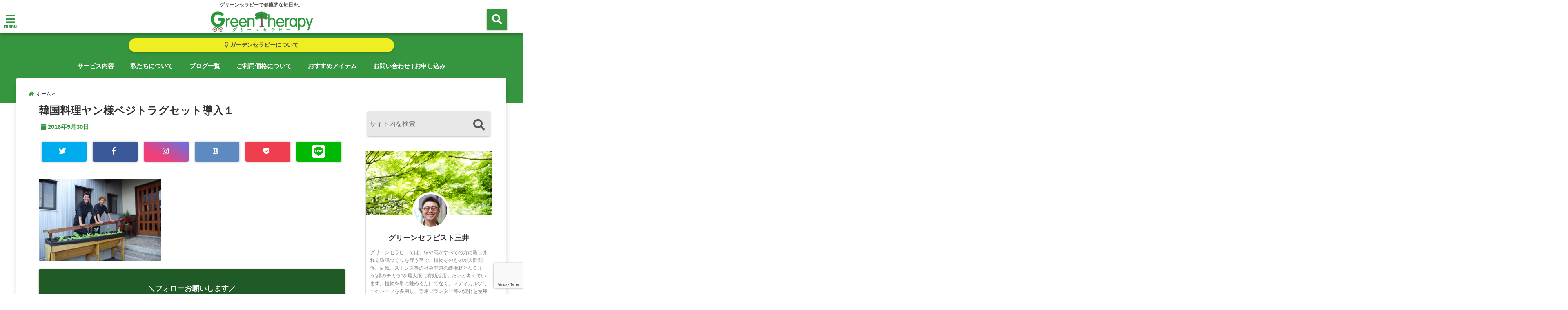

--- FILE ---
content_type: text/html; charset=UTF-8
request_url: https://green-therapy.net/post-769/dsc_0008
body_size: 18824
content:
<!DOCTYPE html>
<!--[if lt IE 7]> <html class="ie6" lang="ja"
	prefix="og: https://ogp.me/ns#" > <![endif]-->
<!--[if IE 7]> <html class="i7" lang="ja"
	prefix="og: https://ogp.me/ns#" > <![endif]-->
<!--[if IE 8]> <html class="ie" lang="ja"
	prefix="og: https://ogp.me/ns#" > <![endif]-->
<!--[if gt IE 8]><!--> <html lang="ja" prefix="og: https://ogp.me/ns#"> <!--<![endif]-->
<head>
<!--[if lt IE 9]>
<script src="https://css3-mediaqueries-js.googlecode.com/svn/trunk/css3-mediaqueries.js"></script>
<script src="https://green-therapy.net/wp-content/themes/elephant3/js/html5shiv.js"></script>
<![endif]-->
<meta charset="UTF-8"/>
<meta name="viewport" content="width=device-width,initial-scale=1.0,user-scalable=no">
<meta name="format-detection" content="telephone=no"/>

<link rel="alternate" type="application/rss+xml" title="グリーンセラピー｜岡山のガーデンセラピー専門店 RSS Feed" href="https://green-therapy.net/feed"/>
<link rel="pingback" href="https://green-therapy.net/xmlrpc.php"/>


		<!-- All in One SEO 4.1.5.3 -->
		<title>韓国料理ヤン様ベジトラグセット導入１ | グリーンセラピー｜岡山のガーデンセラピー専門店</title>
		<meta name="robots" content="max-image-preview:large"/>
		<meta property="og:locale" content="ja_JP"/>
		<meta property="og:site_name" content="グリーンセラピー｜岡山のガーデンセラピー専門店 | グリーンセラピーで健康的な毎日を。"/>
		<meta property="og:type" content="article"/>
		<meta property="og:title" content="韓国料理ヤン様ベジトラグセット導入１ | グリーンセラピー｜岡山のガーデンセラピー専門店"/>
		<meta property="article:published_time" content="2016-09-30T08:18:14+00:00"/>
		<meta property="article:modified_time" content="2016-09-30T08:18:48+00:00"/>
		<meta name="twitter:card" content="summary"/>
		<meta name="twitter:domain" content="green-therapy.net"/>
		<meta name="twitter:title" content="韓国料理ヤン様ベジトラグセット導入１ | グリーンセラピー｜岡山のガーデンセラピー専門店"/>
		<meta name="google" content="nositelinkssearchbox"/>
		<script type="application/ld+json" class="aioseo-schema">
			{"@context":"https:\/\/schema.org","@graph":[{"@type":"WebSite","@id":"https:\/\/green-therapy.net\/#website","url":"https:\/\/green-therapy.net\/","name":"\u30b0\u30ea\u30fc\u30f3\u30bb\u30e9\u30d4\u30fc\uff5c\u5ca1\u5c71\u306e\u30ac\u30fc\u30c7\u30f3\u30bb\u30e9\u30d4\u30fc\u5c02\u9580\u5e97","description":"\u30b0\u30ea\u30fc\u30f3\u30bb\u30e9\u30d4\u30fc\u3067\u5065\u5eb7\u7684\u306a\u6bce\u65e5\u3092\u3002","inLanguage":"ja","publisher":{"@id":"https:\/\/green-therapy.net\/#organization"}},{"@type":"Organization","@id":"https:\/\/green-therapy.net\/#organization","name":"\u30b0\u30ea\u30fc\u30f3\u30bb\u30e9\u30d4\u30fc\uff5c\u5ca1\u5c71\u306e\u30ac\u30fc\u30c7\u30f3\u30bb\u30e9\u30d4\u30fc\u5c02\u9580\u5e97","url":"https:\/\/green-therapy.net\/"},{"@type":"BreadcrumbList","@id":"https:\/\/green-therapy.net\/post-769\/dsc_0008#breadcrumblist","itemListElement":[{"@type":"ListItem","@id":"https:\/\/green-therapy.net\/#listItem","position":1,"item":{"@type":"WebPage","@id":"https:\/\/green-therapy.net\/","name":"\u30db\u30fc\u30e0","description":"\u30b0\u30ea\u30fc\u30f3\u30bb\u30e9\u30d4\u30fc\u3067\u306f\u3001\u7dd1\u3084\u82b1\u304c\u3059\u3079\u3066\u306e\u65b9\u306b\u89aa\u3057\u307e\u308c\u308b\u74b0\u5883\u3065\u304f\u308a\u3092\u884c\u3046\u4e8b\u3067\u3001\u690d\u7269\u305d\u306e\u3082\u306e\u304c\u4eba\u9593\u95a2\u4fc2\u3001\u75c5\u6c17\u3001\u30b9\u30c8\u30ec\u30b9\u7b49\u306e\u793e\u4f1a\u554f\u984c\u306e\u7de9\u885d\u6750\u3068\u306a\u308b\u3088\u3046\u201d\u7dd1\u306e\u30c1\u30ab\u30e9\u201d\u3092\u6700\u5927\u9650\u306b\u6709\u52b9\u6d3b\u7528\u3057\u305f\u3044\u3068\u8003\u3048\u3066\u3044\u307e\u3059\u3002\u6559\u80b2\u30fb\u798f\u7949\u65bd\u8a2d\u3092\u4e2d\u5fc3\u306b\u30db\u30c6\u30eb\u3001\u30ec\u30b9\u30c8\u30e9\u30f3\u3001\u30aa\u30d5\u30a3\u30b9\u3001\u30de\u30f3\u30b7\u30e7\u30f3\u7b49\u3042\u3089\u3086\u308b\u30b7\u30fc\u30f3\u306b\u30b5\u30fc\u30d3\u30b9\u3092\u63d0\u4f9b\u3057\u307e\u3059\u3002","url":"https:\/\/green-therapy.net\/"},"nextItem":"https:\/\/green-therapy.net\/post-769\/dsc_0008#listItem"},{"@type":"ListItem","@id":"https:\/\/green-therapy.net\/post-769\/dsc_0008#listItem","position":2,"item":{"@type":"WebPage","@id":"https:\/\/green-therapy.net\/post-769\/dsc_0008","name":"\u97d3\u56fd\u6599\u7406\u30e4\u30f3\u69d8\u30d9\u30b8\u30c8\u30e9\u30b0\u30bb\u30c3\u30c8\u5c0e\u5165\uff11","url":"https:\/\/green-therapy.net\/post-769\/dsc_0008"},"previousItem":"https:\/\/green-therapy.net\/#listItem"}]},{"@type":"Person","@id":"https:\/\/green-therapy.net\/author\/mitsui#author","url":"https:\/\/green-therapy.net\/author\/mitsui","name":"\u30b0\u30ea\u30fc\u30f3\u30bb\u30e9\u30d4\u30b9\u30c8 \u4e09\u4e95 \u52c7\u6a39","image":{"@type":"ImageObject","@id":"https:\/\/green-therapy.net\/post-769\/dsc_0008#authorImage","url":"https:\/\/green-therapy.net\/wp-content\/uploads\/2018\/08\/photo_profile-150x150.png","width":96,"height":96,"caption":"\u30b0\u30ea\u30fc\u30f3\u30bb\u30e9\u30d4\u30b9\u30c8 \u4e09\u4e95 \u52c7\u6a39"}},{"@type":"ItemPage","@id":"https:\/\/green-therapy.net\/post-769\/dsc_0008#itempage","url":"https:\/\/green-therapy.net\/post-769\/dsc_0008","name":"\u97d3\u56fd\u6599\u7406\u30e4\u30f3\u69d8\u30d9\u30b8\u30c8\u30e9\u30b0\u30bb\u30c3\u30c8\u5c0e\u5165\uff11 | \u30b0\u30ea\u30fc\u30f3\u30bb\u30e9\u30d4\u30fc\uff5c\u5ca1\u5c71\u306e\u30ac\u30fc\u30c7\u30f3\u30bb\u30e9\u30d4\u30fc\u5c02\u9580\u5e97","inLanguage":"ja","isPartOf":{"@id":"https:\/\/green-therapy.net\/#website"},"breadcrumb":{"@id":"https:\/\/green-therapy.net\/post-769\/dsc_0008#breadcrumblist"},"author":"https:\/\/green-therapy.net\/author\/mitsui#author","creator":"https:\/\/green-therapy.net\/author\/mitsui#author","datePublished":"2016-09-30T08:18:14+00:00","dateModified":"2016-09-30T08:18:48+00:00"}]}
		</script>
		<script type="text/javascript">window.ga=window.ga||function(){(ga.q=ga.q||[]).push(arguments)};ga.l=+new Date;ga('create',"UA-70736505-1",'auto');ga('send','pageview');</script>
		<script async src="https://www.google-analytics.com/analytics.js"></script>
		<!-- All in One SEO -->

<link rel='dns-prefetch' href='//ajax.googleapis.com'/>
<link rel='dns-prefetch' href='//www.google.com'/>
<link rel='dns-prefetch' href='//s.w.org'/>
		<script type="text/javascript">window._wpemojiSettings={"baseUrl":"https:\/\/s.w.org\/images\/core\/emoji\/12.0.0-1\/72x72\/","ext":".png","svgUrl":"https:\/\/s.w.org\/images\/core\/emoji\/12.0.0-1\/svg\/","svgExt":".svg","source":{"concatemoji":"https:\/\/green-therapy.net\/wp-includes\/js\/wp-emoji-release.min.js?ver=5.2.23"}};!function(e,a,t){var n,r,o,i=a.createElement("canvas"),p=i.getContext&&i.getContext("2d");function s(e,t){var a=String.fromCharCode;p.clearRect(0,0,i.width,i.height),p.fillText(a.apply(this,e),0,0);e=i.toDataURL();return p.clearRect(0,0,i.width,i.height),p.fillText(a.apply(this,t),0,0),e===i.toDataURL()}function c(e){var t=a.createElement("script");t.src=e,t.defer=t.type="text/javascript",a.getElementsByTagName("head")[0].appendChild(t)}for(o=Array("flag","emoji"),t.supports={everything:!0,everythingExceptFlag:!0},r=0;r<o.length;r++)t.supports[o[r]]=function(e){if(!p||!p.fillText)return!1;switch(p.textBaseline="top",p.font="600 32px Arial",e){case"flag":return s([55356,56826,55356,56819],[55356,56826,8203,55356,56819])?!1:!s([55356,57332,56128,56423,56128,56418,56128,56421,56128,56430,56128,56423,56128,56447],[55356,57332,8203,56128,56423,8203,56128,56418,8203,56128,56421,8203,56128,56430,8203,56128,56423,8203,56128,56447]);case"emoji":return!s([55357,56424,55356,57342,8205,55358,56605,8205,55357,56424,55356,57340],[55357,56424,55356,57342,8203,55358,56605,8203,55357,56424,55356,57340])}return!1}(o[r]),t.supports.everything=t.supports.everything&&t.supports[o[r]],"flag"!==o[r]&&(t.supports.everythingExceptFlag=t.supports.everythingExceptFlag&&t.supports[o[r]]);t.supports.everythingExceptFlag=t.supports.everythingExceptFlag&&!t.supports.flag,t.DOMReady=!1,t.readyCallback=function(){t.DOMReady=!0},t.supports.everything||(n=function(){t.readyCallback()},a.addEventListener?(a.addEventListener("DOMContentLoaded",n,!1),e.addEventListener("load",n,!1)):(e.attachEvent("onload",n),a.attachEvent("onreadystatechange",function(){"complete"===a.readyState&&t.readyCallback()})),(n=t.source||{}).concatemoji?c(n.concatemoji):n.wpemoji&&n.twemoji&&(c(n.twemoji),c(n.wpemoji)))}(window,document,window._wpemojiSettings);</script>
		<style type="text/css">
img.wp-smiley,
img.emoji {
	display: inline !important;
	border: none !important;
	box-shadow: none !important;
	height: 1em !important;
	width: 1em !important;
	margin: 0 .07em !important;
	vertical-align: -0.1em !important;
	background: none !important;
	padding: 0 !important;
}
</style>
	<link rel='stylesheet' id='sb_instagram_styles-css' href='https://green-therapy.net/wp-content/plugins/instagram-feed/css/sbi-styles.min.css?ver=2.9.5' type='text/css' media='all'/>
<link rel='stylesheet' id='wp-block-library-css' href='https://green-therapy.net/wp-includes/css/dist/block-library/style.min.css?ver=5.2.23' type='text/css' media='all'/>
<link rel='stylesheet' id='contact-form-7-css' href='https://green-therapy.net/wp-content/plugins/contact-form-7/includes/css/styles.css?ver=5.1.4' type='text/css' media='all'/>
<link rel='stylesheet' id='pz-linkcard-css' href='//green-therapy.net/wp-content/uploads/pz-linkcard/style.css?ver=2.4.4.4.1' type='text/css' media='all'/>
<link rel='stylesheet' id='toc-screen-css' href='https://green-therapy.net/wp-content/plugins/table-of-contents-plus/screen.min.css?ver=2106' type='text/css' media='all'/>
<link rel='stylesheet' id='ppress-frontend-css' href='https://green-therapy.net/wp-content/plugins/wp-user-avatar/assets/css/frontend.min.css?ver=3.2.3' type='text/css' media='all'/>
<link rel='stylesheet' id='ppress-flatpickr-css' href='https://green-therapy.net/wp-content/plugins/wp-user-avatar/assets/flatpickr/flatpickr.min.css?ver=3.2.3' type='text/css' media='all'/>
<link rel='stylesheet' id='ppress-select2-css' href='https://green-therapy.net/wp-content/plugins/wp-user-avatar/assets/select2/select2.min.css?ver=5.2.23' type='text/css' media='all'/>
<link rel='stylesheet' id='wc-shortcodes-style-css' href='https://green-therapy.net/wp-content/plugins/wc-shortcodes/public/assets/css/style.css?ver=3.46' type='text/css' media='all'/>
<link rel='stylesheet' id='style-css' href='https://green-therapy.net/wp-content/themes/elephant3/style.css?ver=5.2.23' type='text/css' media='all'/>
<link rel='stylesheet' id='child-style-css' href='https://green-therapy.net/wp-content/themes/elephant3-child/style.css?ver=5.2.23' type='text/css' media='all'/>
<link rel='stylesheet' id='wordpresscanvas-font-awesome-css' href='https://green-therapy.net/wp-content/plugins/wc-shortcodes/public/assets/css/font-awesome.min.css?ver=4.7.0' type='text/css' media='all'/>
<link rel='https://api.w.org/' href='https://green-therapy.net/wp-json/'/>
<link rel='shortlink' href='https://green-therapy.net/?p=771'/>
<link rel="alternate" type="application/json+oembed" href="https://green-therapy.net/wp-json/oembed/1.0/embed?url=https%3A%2F%2Fgreen-therapy.net%2Fpost-769%2Fdsc_0008"/>
<link rel="alternate" type="text/xml+oembed" href="https://green-therapy.net/wp-json/oembed/1.0/embed?url=https%3A%2F%2Fgreen-therapy.net%2Fpost-769%2Fdsc_0008&#038;format=xml"/>

<style type="text/css">




/*********************************************************
　カスタマイザーのサイトカラー対応部分
*********************************************************/
/*===============================
  1-AB.ヘッダーの背景色（メインカラー）
===============================*/
#header-upper-area {
	background: -webkit-linear-gradient(left, #ffffff, #ffffff); 
	background: linear-gradient(to right, #ffffff, #ffffff); 
}

/*===============================
  2.ヘッダー部分文字色
===============================*/
#left-menu { color: #ffffff;}
header .sitename a { color: #ffffff;}
header h1 { color: #ffffff;}
header .descr { color: #ffffff;}
.menu-title { color: #ffffff;}
header .sitename { color: #ffffff;}

/*===============================
3.SP&Tablet左メニューカラー
===============================*/
.left-menu-header { background:#ffffff;}
#left-menu-wrap h4 { background:#ffffff;}

/*===============================
4.ナビメニューの文字色
===============================*/
#spnaviwrap .spnavi ul li a { color: #ffffff;}
#navi-large-area a { color: #ffffff;}
#search-button { color: #ffffff;}


/*===============================
  5.ナビメニューの文字色(MO)
===============================*/
#main-navigation li a:hover {color: #36963f;}


/*===============================
  6.ナビメニュー背景色
===============================*/
#search-button{ background:#36963f;}
.header-info{ background:#36963f;}
#navi-large-area{ background:#36963f;}
#spnaviwrap{ background:#36963f;}
#under-navi{ background:#36963f;}
/*===============================
  7.ナビメニュー背景色（MO)
===============================*/
#main-navigation li a:hover{ background:#ffffff;}


/*===============================
  8.ナビドロップダウン文字色
===============================*/
#main-navigation li ul li a{ color: #ffffff;}

/*===============================
  9.ナビドロップダウン背景色
===============================*/
#main-navigation li ul li a{background:#36963f;}



/*===============================
  8.メインの文字色
===============================*/
body { color:#333333;}
.post h3 {	color:#333333;}

/*===============================
  9.リンク色
===============================*/
/*リンクテキストの色*/
a { color:#36963f;
}
/*ページャー*/
.pagination span, .pagination a {color: #36963f;}
.pagination .current {
	background-color: #36963f;
}
#comments input[type="submit"]{
	background-color: #36963f;
}
.kijisita-category a{background:#36963f;}
.hashtag a {color: #36963f;}
#prof-kijisita .prof-under-article-right-profurl a{background: #36963f;}
.tagcloud a{background: #36963f;}
#breadcrumb i.fa.fa-home{color: #36963f;}
#breadcrumb i.fa.fa-folder{color: #36963f;}
/*===============================
  10.リンク色（マウスオン）
===============================*/
/*リンクテキストの色*/
a:hover { color:#ff9000;}
/*ページャー*/
.pagination a:hover {background-color: #ff9000;}
#comments input[type="submit"]:hover{background-color: #ff9000;}

/*===============================
  11.ボタン型リンク色
===============================*/
/*普通のボタンの色*/
.btn-wrap a{ 
	background:#36963f;
	border:2px solid #36963f;
}
/*固定幅1のボタン*/
.btn-wrap.kotei1 a{ 
	background:#36963f;
	border:1px solid #36963f;
}

.btn-wrap.ghost a {
    border: 2px solid #36963f;
    color: #36963f;
}

/*===============================
  12.ボタン型リンク色(マウスオン）
===============================*/
/*普通のボタンの色*/
.btn-wrap a:hover{ 
	background:#ff9000;
	border:2px solid #ff9000;
}
/*固定幅1のボタン*/
.btn-wrap.kotei1 a:hover{ 
	background:#ff9000;
	color:#fff;
	border:1px solid #ff9000;
}
.btn-wrap.ghost a:hover {
    border: 2px solid #ff9000;
	background:#ff9000;
    color: #fff;
}

/*===============================
  13.スペシャルボタン
===============================*/
/*スペシャルボタンノーマル*/
.btn-wrap.spe a {
	border: 2px solid #36963f;
	background-color:#36963f;
}

.btn-wrap.spe a::before,
.btn-wrap.spe a::after {
	background: #36963f;
}
/*スペシャルボタンノーマル2*/
.btn-wrap.spe2 a {
	border: 2px solid #36963f;
	background-color:#36963f;
}

.btn-wrap.spe2 a::before,
.btn-wrap.spe2 a::after {
	background: #36963f;
}

/*ゴーストスペシャルボタン*/
.btn-wrap.ghostspe a {
	border: 2px solid #36963f;
	color: #36963f;
}
/*中央から出てくるボタン*/
.btn-wrap.zoomin a {
	border: 2px solid #36963f;
	color: #36963f;
}
.btn-wrap.zoomin a:hover::after {
	background: #36963f;
}
.btn-wrap.zoomin a:hover {
	background-color: #36963f;
	border-color: #36963f;
}

/*上からパタッと出てくるボタン*/
.btn-wrap.down a{
	border: 2px solid #36963f;
	color: #36963f;
}
.btn-wrap.down a::after {
	background: #36963f;
}


/*===============================
  14.スペシャルボタン（マウスオン）
===============================*/
/*スペシャルボタンノーマル*/
.btn-wrap.spe a:hover {
	border-color: #ff9000;
	color: #ff9000;
}

.btn-wrap.spe a:hover::before,
.btn-wrap.spe a:hover::after {
	background-color: #ff9000;
}
/*スペシャルボタンノーマル2*/
.btn-wrap.spe2 a:hover {
	border-color: #ff9000;
	color: #ff9000;
}

.btn-wrap.spe2 a:hover::before,
.btn-wrap.spe2 a:hover::after {
	background-color: #ff9000;
}
/*ゴーストスペシャルボタン*/
.btn-wrap.ghostspe a:hover {
	background-color: #ff9000;
	border-color: #ff9000;
}


/*===============================
  15.見出し色(H2,H3,H4)
===============================*/
.post h2{background: #36963f;}
h2{background: #36963f;}
.post .fukidasi h2{background: #36963f;}
.post .material h2{background: #36963f;}
.post .fukidasi h2:after{border-top: 15px solid #36963f;}
.post .shadow h2{background: #36963f;}
.post .ribbon h2{background: #36963f;}
.post .ribbon h2::before,
.post .ribbon h2::after{border-top: 5px solid #36963f;}
.post .ribbon h2::before{border-left: 5px solid #36963f;}
.post .ribbon h2::after{border-right: 5px solid #36963f;}
.post .under-gradline h2{color:#36963f;}
.post .under-gradline h2:after{
	background: -moz-linear-gradient(to right, #36963f, transparent);
	background: -webkit-linear-gradient(to right, #36963f, transparent);
	background: linear-gradient(to right, #36963f, transparent);
}
.post .first-big h2{color:#1a1a1a;}
.post .first-big h2:first-letter {
	color:#36963f;
	border-bottom:solid 3px #36963f;
}
.post .hamiwaku h2{
	border-top: solid 1px #36963f;
	border-bottom: solid 1px #36963f;
	color:#36963f;
}
.post .hamiwaku h2:before,.post .hamiwaku h2:after{
	background-color: #36963f;
}
.post .chapter h2{
	border:1px solid #36963f;
	color:#36963f;
}
.post .chapter h2::after{color: #36963f;}
.post .icon h2 {background:#36963f;}
.post h3 {
	border-color: #36963f;
	color:#36963f;
}
.post .h3underline h3 {
	border-color: #36963f;
	color:#36963f;
}
.post .thin-underline h3 {
	border-color: #36963f;
	color:#36963f;
}
.post .lh3 h3{
	border-color: #36963f;
	color:#36963f;
}
.post .stripes h3:after {
background: -webkit-repeating-linear-gradient(-45deg, #36963f, #36963f 0px, #fff 2px, #fff 2px);
background: repeating-linear-gradient(-45deg, #36963f, #36963f 0px, #fff 2px, #fff 2px);
}
.post .box2 h3{color: #36963f;}
.post .box2 h3::before{color: #36963f;}
.post .box2 h3::after{color: #A1B8D1;}
.post h4{	color:#36963f;}
.post .trans-color h4{	color:#36963f;}
.post .cube-icon h4{	color:#36963f;}
.post .left-border h4{border-color: #36963f;}
.post .left-thin-border h4{border-color: #36963f;}
#newposts h4.widgettitle {
background: #36963f;
}
.sankaku {
    border-top: 30px solid #36963f;
}
#side aside h4{background:#36963f;}

/*===============================
  16.見出し2（H2)文字色
===============================*/
h2{color: #ffffff;}
.post .material h2{color: #ffffff;}
h2.toppage{color:#1a1a1a;}
h2.archiev{color:#1a1a1a;}
.post h2{color: #ffffff;}
.post .ribbon h2{color: #ffffff;}
.post .icon h2 {color: #ffffff;}
.post .icon h2:before{color: #ffffff;}
#newposts h4.widgettitle {color: #ffffff;}
#side aside h4{color: #ffffff;}
#newposts h4.widgettitle span{color: #ffffff;}

/*===============================
  17.ポイントカラー背景色
===============================*/
ul.breadcrumb li:first-child a:before{color: #36963f;}
.category_info p{background: #36963f;}
.prof-under-article{background: #36963f;}
#prof-kijisita{background: #36963f;}
.blogbox p { color: #36963f;}
.koukai { color: #36963f;}
.koushin { color: #36963f;}
#kanren .clearfix dt .blog_info {background: #36963f;}
.post ul li:before {background: #36963f;}
ol li:before  {color: #36963f;}
.page-template-page-one-column main ul li:before {background: #36963f;}
.page-template-page-one-column main ol li:before {color: #36963f;}
.blog-card-title::before {background: #36963f;}
.share-wrap{background: #36963f;}
.p-entry__push {background: #36963f;}
.p-shareButton__a-cont{background: #36963f;}
.flow {background: #36963f;}
#toc_container p.toc_title{background: #36963f;}
#toc_container p.toc_title:before{color: #36963f;}
/*固定幅2のボタン*/
.btn-wrap.kotei2 a{ 
	background:#36963f;
	border:1px solid #36963f;
}
.btn-wrap.kotei2 a:hover{ 
	color:#36963f;
	border:1px solid #36963f;
}
.prev dt{background: #36963f;}
.next dt{background: #36963f;}
#topnews .clearfix dd .blog_info p{color: #36963f;}
.readmore.wide-card{ color: #36963f;}
#newposts span{ color: #36963f;}
/*===============================
  18.ポイントカラー文字色
===============================*/
.category_info p{ color: #ffffff;}
.prof-under-article-title{ color: #ffffff;}
.blog-card-title::before{ color: #ffffff;}
.p-entry__push{ color: #ffffff;}
.p-entry__note{ color: #ffffff;}
.p-shareButton__a-cont__btn p{ color: #ffffff;}
.prev dt a{ color: #ffffff;}
.next dt a{ color: #ffffff;}
.prof-under-article{ color: #ffffff;}
.prof-under-article-right-sns a{ color: #ffffff;}
.prof-under-article-name a{ color: #ffffff;}
/*===============================
  19.CTA背景色
===============================*/
#cta-area{
	border-color:#FF9800;
	background:#FF9800;
}

/*===============================
  20.フッター背景色
===============================*/
#footer {	background: #36963f;
	}

/*===============================
  21.フッター文字色
===============================*/
/*フッターの見出し*/
#footer h4 {
	color: #ffffff;
}
#footer h4 a {
	color: #ffffff;
}
/*フッターナビの色*/
#footer-navigation li a{
	color: #ffffff;
}

/*フッターリスト表示*/ 
#footer_w ul li {
	color: #ffffff;
}
/* フッターcopyrightの文字色 */
#footer .copy {
	color: #ffffff;
}
/* フッターのテキストの色　*/
#footer p {
	color:#ffffff;
}
/*　フッターのリンクテキストマウスオン時の色　*/	
#footer_w a:hover {
		color: #ffffff;
	}
/*===============================
  22.フッターリンク文字色
===============================*/
/*　フッターのリンクテキストの色　*/	
#footer_w a {
		color: #ffffff;
	}
/*　フッターのサイトタイトル色　*/	
#footer .copy a {
		color: #ffffff;
	}
/*　フッターのリストの点の色　*/	
#footer_w ul li a:before {
		color: #ffffff;
}
/*===============================
  23.フッターコピーライト部分背景色
===============================*/
#copy{background:#115e11;}

/*===============================
  24.上へボタンの背景色
===============================*/
#page-top a{background:#36963f;}

/*===============================
  25.ヘッダーお知らせ色
===============================*/
.header-info a{	background: #eeee22;}

/*===============================
  26.ヘッダーお知らせ色（マウスオン）
===============================*/
.header-info a:hover{	background: #ff9000;}



/*===============================
  27.トップページ最新記事カード色
===============================*/
#topnews dl.clearfix{background: #ffffff;}
#newposts dl.clearfix{background: #ffffff;}
	
/*===============================
  28.トップページ最新記事カード文字色
===============================*/
#topnews .clearfix dd h3 a{color: #515151;}
#newposts dl dd a{color: #515151;}



/*===============================
  31.32.ビジネスメニューの色
===============================*/
.header-contact{background: #115e11;}
.contact-message{color: #ffffff;}
.contact-tel a{color:#fff;}

/*33背景色*/
body{background:#ffffff;}

/**********************************
 カスタマイザーの切替え部分反映用
**********************************/
/*アイキャッチ画像右上のプロフィール表示・非表示*/
.writer {display:none}
/*アイキャッチ画像直後のプロフィール表示・非表示*/
#prof-upper-article{display:none;}
/*記事下のプロフィール表示・非表示*/
#prof-kijisita{display:;}
/*この記事気に入ったらいいね表示・非表示*/
.share-wrap{display:;}


/*ヘッダーのサブタイトルキャッチコピー部分の表示・非表示*/
header .descr {display:null;}
.header-fixed-area-desc {display:null;}

/*SP・Tablet用のナビ部分の表示・非表示*/
.spnavi {display:null;}
.header-fixed-area-spnavi {display:null;}

/*モバイルのフッターメニューの表示・非表示*/
#footer-kotei {display:;}

/*モバイルのフッターインスタボタンの表示・非表示*/
#instagram-box {display:;}

/*コメント部分の表示・非表示*/
#comments {display:;}

/*サイト全体のフォント変更*/
body{	font-family:"游ゴシック" , "Yu Gothic" , "游ゴシック体" , "YuGothic" , "ヒラギノ角ゴ Pro W3" , "Hiragino Kaku Gothic Pro" , "Meiryo UI" , "メイリオ" , Meiryo , "ＭＳ Ｐゴシック" , "MS PGothic" , sans-serif;	}

/*投稿日表示・非表示*/
.blogbox{display:;}
#topnews .clearfix dd .blog_info p{display:;}

/*前の記事へ次の記事へ表示・非表示*/
#p-navi{display:;}

/*関連記事表示・非表示*/
#kijisita-wrap{display:;}

/*アイキャッチ画像表示・非表示*/
#eyecatch{display:;}

/*パンくずの表示位置*/
#breadcrumb{max-width:;}

/*ビジネスメニュー部分表示・非表示*/
.header-contact{display:none;}
/*ビジネスメニューボタン表示・非表示*/
.contact-tel{display:none;}
.contact-line{display:none;}
.contact-mail{display:none;}

@media only screen and (min-width: 781px) {
.contact-tel a{color: #ffffff;}
}
</style>

<style type="text/css">.broken_link, a.broken_link {
	text-decoration: line-through;
}</style><link rel="icon" href="https://green-therapy.net/wp-content/uploads/2017/02/cropped-rogo2-1-32x32.jpg" sizes="32x32"/>
<link rel="icon" href="https://green-therapy.net/wp-content/uploads/2017/02/cropped-rogo2-1-192x192.jpg" sizes="192x192"/>
<link rel="apple-touch-icon-precomposed" href="https://green-therapy.net/wp-content/uploads/2017/02/cropped-rogo2-1-180x180.jpg"/>
<meta name="msapplication-TileImage" content="https://green-therapy.net/wp-content/uploads/2017/02/cropped-rogo2-1-270x270.jpg"/>
		<style type="text/css" id="wp-custom-css">
			.page .titie-sita-area {
    display: none;
}

.header-info a {
    color: #515151;
}

header .descr {
    color: #515151;
}

#left-menu {
    color: #36963f;
}

.menu-title {
    color: #36963f;
}

.shadow{
    text-shadow:2px 2px 3px #115e11;
}

@media only screen and (max-width:480px){
#header-sp-wrap {
    overflow: hidden;
	height: auto;}
}

.page .entry-title {
    text-align: center;
padding: 10px 0px!important;
    border-bottom: solid 1px #eee;
    border-top: solid 1px #eee;
	color:#006934;
}


/*メールフォームrecaptcha中央配置*/
.wpcf7-recaptcha{
margin-right:auto;
margin-left:auto;
text-align: center;
width:300px;
}


.widget {
    margin: 0 0 1em!important;
}
.entry-content .DOPSelect.dopselect-single ul li:before {
    background: none!important;
}
.entry-content .DOPSelect.dopselect-single ul li:before {
    content: " ";
    width: 9px;
    height: 9px;
    background: #3E3E3E;
    box-shadow: none!important;
    display: block;
    position: absolute;
    -webkit-border-radius: 50%;
    -moz-border-radius: 50%;
    border-radius: 50%;
    left: 2px;
    top: 7px;
}


table th span{
color:#fff;
font-size:12px;
font-family: Lato;
margin-left:10px;
background: #AA9660;
padding:3px 5px;
}
table.table1 td{
	text-align:left;
}
table.table1 th{
	background:#eff9ff;
	font-size:12px;
	font-family: Lato;
}

.page .entry-title {
    text-align: center;
padding: 10px 0px!important;
    border-bottom: solid 1px #eee;
    border-top: solid 1px #eee;
	color:#36963f;
}

table.table2 th{
	background:#eff9ff;
	font-size:14px;
	font-family: times new roman;
}

table.table2 td{
	text-align:left;
	font-family: times new roman;
}



.dp_sc_prof_img.circle, .dp_sc_prof_img.circle img {
    border-radius: 50%;
	   margin-top: -40px;
    border-style: solid;
    border-color: #ffffff;
    background-color: #ffffff;
    border-width: 5px;
    width: 80px;
    height: 80px;
}

.dp_sc_prof_img {
    margin: 0 auto -5px auto;
}

.dp_sc_prof_name {
	   margin:0 auto 15px auto !important;
    text-align: center;
}

.dp_sc_prof_desc {
    padding: 0 10px 15px 10px !important;
    line-height: 1.6;
}

div.dp_sc_promobox .promo, .dp_sc_prof, .dp_sc_prof_desc, .dp_sc_slideshow ul.bjqs li p.bjqs-caption, .dp_sc_slideshow ul.bjqs-controls li a {
    box-sizing: border-box;
}


		</style>
		


<!-- OGP -->
<meta property="og:type" content="website">
<meta property="og:description" content="">
<meta property="og:title" content="韓国料理ヤン様ベジトラグセット導入１">
<meta property="og:url" content="https://green-therapy.net/post-769/dsc_0008">
<meta property="og:image" content="https://green-therapy.net/wp-content/themes/elephant3/images/og-image.jpg">
<meta property="og:site_name" content="グリーンセラピー｜岡山のガーデンセラピー専門店">
<meta property="og:locale" content="ja_JP"/>
<meta property="fb:admins" content="280000225843319">
<meta property="fb:app_id" content="1760580897575502">
<!-- /OGP -->
<!-- GA4タグ -->
<!-- Global site tag (gtag.js) - Google Analytics -->
<script async src="https://www.googletagmanager.com/gtag/js?id=G-99CK34X83L"></script>
<script>window.dataLayer=window.dataLayer||[];function gtag(){dataLayer.push(arguments);}gtag('js',new Date());gtag('config','G-99CK34X83L');</script>


<!-- その他 -->
<!-- Google tag (gtag.js) -->
<script async src="https://www.googletagmanager.com/gtag/js?id=G-99CK34X83L"></script>
<script>window.dataLayer=window.dataLayer||[];function gtag(){dataLayer.push(arguments);}gtag('js',new Date());gtag('config','G-99CK34X83L');</script>
</head>


<body class="attachment attachment-template-default single single-attachment postid-771 attachmentid-771 attachment-jpeg wc-shortcodes-font-awesome-enabled">
<div id="totalcover">
<!-- Facebookのこの記事気に入ったらいいね用 -->
<div id="fb-root"></div>
<script>(function(d,s,id){var js,fjs=d.getElementsByTagName(s)[0];if(d.getElementById(id))return;js=d.createElement(s);js.id=id;js.src="//connect.facebook.net/ja_JP/sdk.js#xfbml=1&version=v2.9&appId=1791998471112354";fjs.parentNode.insertBefore(js,fjs);}(document,'script','facebook-jssdk'));</script>
<!-- /Facebookのこの記事気に入ったらいいね用 -->

<!-- お問い合わせ -->
<div class="header-contact clearfix">
	<div class="contact-message"></div>
	<div class="contact-mail"><a href="">お問い合わせ</a></div>
	<div class="contact-line"><a href="https://line.me/R/ti/p/%40" target="_blank">LINE</a></div>
	<div class="contact-tel"><a href="tel:"><i class="fas fa-phone-square"></i> :</a></div>
</div>
<!-- ヘッダーエリアカバー -->
<div id="header-upper-area" class="">
<header> 
<!-- キャプション -->
	    <p class="descr ">
    グリーンセラピーで健康的な毎日を。    </p>
	<!-- キャッチコピー -->
<!-- ロゴ・タイトルエリア -->		
<div id="logo-area">
	<!-- 左ハンバーガーメニュー -->
<input type="checkbox" id="start-menu">
<label for="start-menu">
	<div id="left-menu" class="ripple"><i class="fa fa-bars" aria-hidden="true"></i></div>
		<div class="left-menu-close ">×</div>
		<div class="menu-title"><span class="gf">menu</span></div>
	
</label> 
	<!-- 開いたときのメニュー -->
			<div id="left-menu-wrap">
				<div class="left-menu-header">
				<p class="sitename">
 			      		        <img alt="グリーンセラピー｜岡山のガーデンセラピー専門店" src="https://green-therapy.net/wp-content/uploads/2018/08/gr-rogo.png"/>
   				    			</p>	
				</div>
				<div class="left-menu-style">
				<div class="menu-nav-global-container"><ul id="menu-nav-global" class="menu"><li id="menu-item-47" class="menu-item menu-item-type-post_type menu-item-object-page menu-item-47"><a href="https://green-therapy.net/about-garden-therapy">ガーデンセラピーについて</a></li>
<li id="menu-item-39" class="menu-item menu-item-type-post_type menu-item-object-page menu-item-has-children menu-item-39"><a href="https://green-therapy.net/service">サービス内容</a>
<ul class="sub-menu">
	<li id="menu-item-41" class="menu-item menu-item-type-post_type menu-item-object-page menu-item-41"><a href="https://green-therapy.net/service/service-1">マンション・アパート 向け</a></li>
	<li id="menu-item-40" class="menu-item menu-item-type-post_type menu-item-object-page menu-item-40"><a href="https://green-therapy.net/service/service-2">老人ホーム・デイサービスセンター 向け</a></li>
	<li id="menu-item-203" class="menu-item menu-item-type-post_type menu-item-object-page menu-item-203"><a href="https://green-therapy.net/service/service-4">飲食店・ホテル 向け</a></li>
	<li id="menu-item-204" class="menu-item menu-item-type-post_type menu-item-object-page menu-item-204"><a href="https://green-therapy.net/service/service-3">保育園・幼稚園 向け</a></li>
</ul>
</li>
<li id="menu-item-56" class="menu-item menu-item-type-taxonomy menu-item-object-category menu-item-56"><a href="https://green-therapy.net/category/blog">ブログ一覧</a></li>
<li id="menu-item-296" class="menu-item menu-item-type-post_type menu-item-object-page menu-item-296"><a href="https://green-therapy.net/about-us">私たちについて</a></li>
<li id="menu-item-1359" class="menu-item menu-item-type-post_type menu-item-object-page menu-item-1359"><a href="https://green-therapy.net/price">サービスの参考価格</a></li>
<li id="menu-item-1360" class="menu-item menu-item-type-post_type menu-item-object-page menu-item-1360"><a href="https://green-therapy.net/item">当店のおすすめアイテム</a></li>
<li id="menu-item-44" class="menu-item menu-item-type-post_type menu-item-object-page menu-item-44"><a href="https://green-therapy.net/contact">お問い合わせ | お申し込み</a></li>
</ul></div>				</div>
											 <div class="left-menu-yohaku"></div>
			 </div>
	<!-- 開いたときのメニュー -->		 
<!-- /左ハンバーガーメニュー -->	<!-- ロゴ又はブログ名 -->
	<div id="logo" class="">
    <p class="sitename"><a class="gf" href="https://green-therapy.net/">
        <img alt="グリーンセラピー｜岡山のガーデンセラピー専門店" src="https://green-therapy.net/wp-content/uploads/2018/08/gr-rogo.png"/>
        </a></p>	
	</div>


<!-- モーダル検索 -->
	<input type="checkbox" id="start-search">
	<label for="start-search">
  		 <div id="search-button" class="ripple "><i class="fa fa-search ripple" aria-hidden="true"></i></div>
		 <div id="search-button-close">×</div>
	</label> 
			<!-- 開いたときの検索フォーム -->
			<div id="search-wrap">
			<div id="search" class="">
  <form method="get" id="searchform" action="https://green-therapy.net/">
    <label class="hidden" for="s">
          </label>
    <input type="text" placeholder="サイト内を検索" 　value="" name="s" id="s"/>
<button type="submit" id="searchsubmit" value="Search"><i class="fas fa-search"></i></button>
</form>
</div>	
			</div>
			<!-- 開いたときの検索フォーム -->
<!-- /モーダル検索 -->

</div>
<!-- /ロゴ・タイトル・ナビエリア -->
<!-- ここで一旦フロートクリア -->
<div class="clear">
</div>
<!-- /ここで一旦フロートクリア -->
</header>
</div>
<!-- /header-upper-area -->
<div class="header-fixed-area-desc"></div>
<div class="header-fixed-area-main"></div>
<!--ヘッダー上お知らせ-->
<div class="header-info "><a href="http://green-therapy.net/about-garden-therapy" class="ripple"><i class="far fa-lightbulb"></i> ガーデンセラピーについて</a></div>
<!--ヘッダー上お知らせ-->
	<!--ナビメニューエリア-->
<div id="navi-large-area" class="smanone">
	<!-- ナビメニュー -->
	<div id="navi-area">
    <nav id="main-navigation" class="smanone clearfix">
    <div class="menu-g-menu-container"><ul id="menu-g-menu" class="menu"><li id="menu-item-1311" class="menu-item menu-item-type-post_type menu-item-object-page menu-item-has-children menu-item-1311"><a href="https://green-therapy.net/service">サービス内容</a>
<ul class="sub-menu">
	<li id="menu-item-1312" class="menu-item menu-item-type-post_type menu-item-object-page menu-item-1312"><a href="https://green-therapy.net/service/service-1">マンション・アパート 向け</a></li>
	<li id="menu-item-1313" class="menu-item menu-item-type-post_type menu-item-object-page menu-item-1313"><a href="https://green-therapy.net/service/service-2">老人ホーム・デイサービスセンター 向け</a></li>
	<li id="menu-item-1315" class="menu-item menu-item-type-post_type menu-item-object-page menu-item-1315"><a href="https://green-therapy.net/service/service-4">飲食店・ホテル 向け</a></li>
	<li id="menu-item-1314" class="menu-item menu-item-type-post_type menu-item-object-page menu-item-1314"><a href="https://green-therapy.net/service/service-3">保育園・幼稚園 向け</a></li>
</ul>
</li>
<li id="menu-item-1316" class="menu-item menu-item-type-post_type menu-item-object-page menu-item-1316"><a href="https://green-therapy.net/about-us">私たちについて</a></li>
<li id="menu-item-1358" class="menu-item menu-item-type-taxonomy menu-item-object-category menu-item-1358"><a href="https://green-therapy.net/category/blog">ブログ一覧</a></li>
<li id="menu-item-1317" class="menu-item menu-item-type-post_type menu-item-object-page menu-item-1317"><a href="https://green-therapy.net/price">ご利用価格について</a></li>
<li id="menu-item-1318" class="menu-item menu-item-type-post_type menu-item-object-page menu-item-1318"><a href="https://green-therapy.net/item">おすすめアイテム</a></li>
<li id="menu-item-1319" class="menu-item menu-item-type-post_type menu-item-object-page menu-item-1319"><a href="https://green-therapy.net/contact">お問い合わせ | お申し込み</a></li>
</ul></div>    </nav>

	</div>
	<!-- ナビメニュー -->
</div>
<!--/ナビメニューエリア-->
	<!-- スマホナビ --> 
<div id="spnaviwrap" class="pcnone">
	<div class="spnavi">
 	<nav id="main-navigation" class="pcnone clearfix">
	<div class="menu-4-menu-sp-container"><ul id="menu-4-menu-sp" class="menu"><li id="menu-item-1320" class="menu-item menu-item-type-post_type menu-item-object-page menu-item-1320"><a href="https://green-therapy.net/service/service-1">マンション・アパート 向け</a></li>
<li id="menu-item-1321" class="menu-item menu-item-type-post_type menu-item-object-page menu-item-1321"><a href="https://green-therapy.net/service/service-2">老人ホーム・デイサービス 向け</a></li>
<li id="menu-item-1322" class="menu-item menu-item-type-post_type menu-item-object-page menu-item-1322"><a href="https://green-therapy.net/service/service-3">保育園・幼稚園 向け</a></li>
<li id="menu-item-1323" class="menu-item menu-item-type-post_type menu-item-object-page menu-item-1323"><a href="https://green-therapy.net/service/service-4">飲食店・ホテル 向け</a></li>
</ul></div>	</nav>
	</div>
</div>
<!-- /スマホナビ --> 
<!--ヘッダー画像-->
<!-- /ヘッダー画像 --> 
		<div id="under-navi"></div>
			<div id="wrapper"><div id="content">
  <div id="contentInner" class="">
<!--ぱんくず -->
<div id="breadcrumb">
<ul class="breadcrumb" itemscope itemtype="http://schema.org/BreadcrumbList"><li itemprop="itemListElement" itemscope itemtype="http://schema.org/ListItem"><a href="https://green-therapy.net" itemprop="item"><span itemprop="name">ホーム</span></a><meta itemprop="position" content="1"/></li><li itemprop="itemListElement" itemscope itemtype="http://schema.org/ListItem"><a href="https://green-therapy.net/post-769/dsc_0008" itemprop="item"><span itemprop="name">韓国料理ヤン様ベジトラグセット導入１ | グリーンセラピー｜岡山のガーデンセラピー専門店</span></a><meta itemprop="position" content="2"/></li></ul>
</div>
<div class="clearfix"></div>
<!--/ ぱんくず --> 
<main class="">
 <article>
  <div class="post"> 
	<div class="post-inner">
	<div id="container" class="material h3underline left-border"> 
<!? ここから記事タイトル上ウィジェット ?>
<div id="up-articles" class="smanone">
          </div>
<div id="up-articles-sp" class="pcnone">
          </div>
<!? ここまで記事タイトル上ウィジェット ?>

          <!--ループ開始 -->
          	
          <h1 class="entry-title">
            韓国料理ヤン様ベジトラグセット導入１          </h1>
<div class="titie-sita-area">
  <div class="blogbox">
	<div class="koukai"><i class="fas fa-calendar"></i>  
       <time class="published" datetime="2016年9月30日"> 2016年9月30日</time>
	</div>
	<div class="koushin">
<!-- update date -->
    </div>
 </div>	
	<div class="writer">
	    <div class="writer-img"><img data-del="avatar" src='https://green-therapy.net/wp-content/uploads/2018/08/photo_profile-150x150.png' class='avatar pp-user-avatar avatar-100 photo ' height='100' width='100'/></div>
		<div class="writer-title"><i class="fa fa-pencil-square" aria-hidden="true"></i> <span class="gf">WRITER</span> </div>
		<div class="writer-name"><a href="https://green-therapy.net/author/mitsui" title="グリーンセラピスト 三井 勇樹 の投稿" rel="author">グリーンセラピスト 三井 勇樹</a></div>
	</div>
</div>
<!? ここからアイキャッチ画像 ?>
<div id="eyecatch" class="animated fadeIn">
　<div class="ec-position">
   </div>
</div>
<!? ここまでアイキャッチ画像 ?>
<div class="kijisita-sns-button">

<div class="share animated fadeIn">

 

<div class="sns ">
<ul class="clearfix">
<!--ツイートボタン-->
<li class="twitter ripple  "> 
<a href="http://twitter.com/intent/tweet?url=https%3A%2F%2Fgreen-therapy.net%2Fpost-769%2Fdsc_0008&text=%E9%9F%93%E5%9B%BD%E6%96%99%E7%90%86%E3%83%A4%E3%83%B3%E6%A7%98%E3%83%99%E3%82%B8%E3%83%88%E3%83%A9%E3%82%B0%E3%82%BB%E3%83%83%E3%83%88%E5%B0%8E%E5%85%A5%EF%BC%91&via=&tw_p=tweetbutton" target="_blank"><span class="sns-icon"><i class="fab fa-twitter"></i></span><span class="sns-count"></span></a>
</li>

<!--Facebookボタン-->      
<li class="facebook ripple  ">       
<a href="http://www.facebook.com/sharer.php?src=bm&u=https%3A%2F%2Fgreen-therapy.net%2Fpost-769%2Fdsc_0008&t=%E9%9F%93%E5%9B%BD%E6%96%99%E7%90%86%E3%83%A4%E3%83%B3%E6%A7%98%E3%83%99%E3%82%B8%E3%83%88%E3%83%A9%E3%82%B0%E3%82%BB%E3%83%83%E3%83%88%E5%B0%8E%E5%85%A5%EF%BC%91" onclick="javascript:window.open(this.href, '', 'menubar=no,toolbar=no,resizable=yes,scrollbars=yes,height=300,width=600');return false;"><span class="sns-icon"><i class="fab fa-facebook-f"></i></span><span class="sns-count"></span></a>
</li>
      
<!--Instagramボタン-->
<li class="instagram ripple  ">
<a href="https://www.instagram.com/" target="_blank" rel="noopener noreferrer"><span class="sns-icon"><i class="fab fa-instagram"></i></span></a>
</li>

<!--はてブボタン-->  
<li class="hatebu ripple  "> 
<a href="http://b.hatena.ne.jp/add?mode=confirm&url=https%3A%2F%2Fgreen-therapy.net%2Fpost-769%2Fdsc_0008" onclick="javascript:window.open(this.href, '', 'menubar=no,toolbar=no,resizable=yes,scrollbars=yes,height=400,width=510');return false;"><span class="sns-icon"><i class="fas fa-bold"></i></span><span class="sns-count"></span></a>
</li>

<!--ポケットボタン-->      
<li class="pocket ripple  ">
<a href="http://getpocket.com/edit?url=https%3A%2F%2Fgreen-therapy.net%2Fpost-769%2Fdsc_0008&title=%E9%9F%93%E5%9B%BD%E6%96%99%E7%90%86%E3%83%A4%E3%83%B3%E6%A7%98%E3%83%99%E3%82%B8%E3%83%88%E3%83%A9%E3%82%B0%E3%82%BB%E3%83%83%E3%83%88%E5%B0%8E%E5%85%A5%EF%BC%91" target="_blank" rel="noopener noreferrer"><span class="sns-icon"><i class="fab fa-get-pocket"></i></span><span class="sns-count"></span></a>
</li>

<!--LINEボタン-->   
<li class="line ripple  ">
<a href="http://line.me/R/msg/text/?%E9%9F%93%E5%9B%BD%E6%96%99%E7%90%86%E3%83%A4%E3%83%B3%E6%A7%98%E3%83%99%E3%82%B8%E3%83%88%E3%83%A9%E3%82%B0%E3%82%BB%E3%83%83%E3%83%88%E5%B0%8E%E5%85%A5%EF%BC%91%0Ahttps%3A%2F%2Fgreen-therapy.net%2Fpost-769%2Fdsc_0008" target="_blank" rel="noopener noreferrer"><i class="fab fa-line"></i></a>
</li>  

</ul>  
</div>

</div></div>
<!? ここからアイキャッチ下 ?>
<div id="under-eyecatch" class="smanone">
          </div>
<div id="under-eyecatch-sp" class="pcnone">
          </div>
<!? ここまでアイキャッチ下 ?>
<!-- この記事を書いた人【記事上】　ここから -->
<div id="prof-upper-article">
<div class="prof-under-article clearfix ">
	<div class="prof-under-article-title">
	<i class="fa fa-pencil-square" aria-hidden="true"></i>この記事を書いている人 - <span class="gf">WRITER</span> -
	</div>
	<div class="prof-under-article-left">
	<img data-del="avatar" src='https://green-therapy.net/wp-content/uploads/2018/08/photo_profile-150x150.png' class='avatar pp-user-avatar avatar-150 photo ' height='150' width='150'/>		<div class="prof-under-article-name">
		<a href="https://green-therapy.net/author/mitsui" title="グリーンセラピスト 三井 勇樹 の投稿" rel="author">グリーンセラピスト 三井 勇樹</a>		</div>
	</div>
	<div class="prof-under-article-right">
		<div class="prof-under-article-right-sns">
		</div>
		<div class="prof-under-article-right-description smanone">
			グリーンセラピーでは、緑や花がすべての方に親しまれる環境づくりを行う事で、植物そのものが人間関係、病気、ストレス等の社会問題の緩衝材となるよう”緑のチカラ”を最大限に有効活用したいと考えています。<br>
■保有資格■<br>
・ガーデンセラピーコーディネーター１級<br>
・２級エクステリアプランナー<br>・ライティングコーディネーター<br>・福祉住環境コーディネーター２級<br>・ブロック塀診断士<br>・愛犬家住宅コーディネーター		</div>
		<div class="prof-under-article-right-profurl">
					</div>
	</div>	
</div>
</div>
<!-- この記事を書いた人【記事上】ここまで -->   
          <p class="attachment"><a href='https://green-therapy.net/wp-content/uploads/2016/09/DSC_0008.jpg'><img width="300" height="201" src="https://green-therapy.net/wp-content/uploads/2016/09/DSC_0008-300x201.jpg" class="attachment-medium size-medium" alt="韓国料理ヤン様ベジトラグセット導入１" srcset="https://green-therapy.net/wp-content/uploads/2016/09/DSC_0008-300x201.jpg 300w, https://green-therapy.net/wp-content/uploads/2016/09/DSC_0008-768x514.jpg 768w, https://green-therapy.net/wp-content/uploads/2016/09/DSC_0008-1024x685.jpg 1024w" sizes="(max-width: 300px) 100vw, 300px"/></a></p>
                    <aside>
<!? ここから記事終わり宣伝 ?>
<div id="down-articles">
          </div>
<!? ここまで記事終わり宣伝 ?>
<!-- 記事がよかったらいいね　ここから -->   
<div class="share-wrap "><div class="share-img">
</div>
<div class="share-right">
<p>＼フォローお願いします／</p>
<div class="share-right-inner">
<div class="tw-follow"><a href="https://twitter.com/?ref_src=twsrc%5Etfw" class="twitter-follow-button" data-show-count="true">Follow</a><script async src="https://platform.twitter.com/widgets.js" charset="utf-8"></script></div>
<div class="fb-follow"><div class="fb-like" data-href="" data-layout="button_count" data-action="like" data-show-faces="false" data-share="false"></div>
<span class="p-shareButton__fb-unable"></span></div><div class="feedly">
<a href="https://feedly.com/i/subscription/feed/https:///feed" target="blank"><i class="fa fa-rss"></i>&nbsp;feedly&nbsp; </a>
</div> 
</div>
</div>
 </div><!-- 記事がよかったらいいね　ここまで --><div class="kijisita-sns-button">

<div class="share animated fadeIn">

 

<div class="sns ">
<ul class="clearfix">
<!--ツイートボタン-->
<li class="twitter ripple  "> 
<a href="http://twitter.com/intent/tweet?url=https%3A%2F%2Fgreen-therapy.net%2Fpost-769%2Fdsc_0008&text=%E9%9F%93%E5%9B%BD%E6%96%99%E7%90%86%E3%83%A4%E3%83%B3%E6%A7%98%E3%83%99%E3%82%B8%E3%83%88%E3%83%A9%E3%82%B0%E3%82%BB%E3%83%83%E3%83%88%E5%B0%8E%E5%85%A5%EF%BC%91&via=&tw_p=tweetbutton" target="_blank"><span class="sns-icon"><i class="fab fa-twitter"></i></span><span class="sns-count"></span></a>
</li>

<!--Facebookボタン-->      
<li class="facebook ripple  ">       
<a href="http://www.facebook.com/sharer.php?src=bm&u=https%3A%2F%2Fgreen-therapy.net%2Fpost-769%2Fdsc_0008&t=%E9%9F%93%E5%9B%BD%E6%96%99%E7%90%86%E3%83%A4%E3%83%B3%E6%A7%98%E3%83%99%E3%82%B8%E3%83%88%E3%83%A9%E3%82%B0%E3%82%BB%E3%83%83%E3%83%88%E5%B0%8E%E5%85%A5%EF%BC%91" onclick="javascript:window.open(this.href, '', 'menubar=no,toolbar=no,resizable=yes,scrollbars=yes,height=300,width=600');return false;"><span class="sns-icon"><i class="fab fa-facebook-f"></i></span><span class="sns-count"></span></a>
</li>
      
<!--Instagramボタン-->
<li class="instagram ripple  ">
<a href="https://www.instagram.com/" target="_blank" rel="noopener noreferrer"><span class="sns-icon"><i class="fab fa-instagram"></i></span></a>
</li>

<!--はてブボタン-->  
<li class="hatebu ripple  "> 
<a href="http://b.hatena.ne.jp/add?mode=confirm&url=https%3A%2F%2Fgreen-therapy.net%2Fpost-769%2Fdsc_0008" onclick="javascript:window.open(this.href, '', 'menubar=no,toolbar=no,resizable=yes,scrollbars=yes,height=400,width=510');return false;"><span class="sns-icon"><i class="fas fa-bold"></i></span><span class="sns-count"></span></a>
</li>

<!--ポケットボタン-->      
<li class="pocket ripple  ">
<a href="http://getpocket.com/edit?url=https%3A%2F%2Fgreen-therapy.net%2Fpost-769%2Fdsc_0008&title=%E9%9F%93%E5%9B%BD%E6%96%99%E7%90%86%E3%83%A4%E3%83%B3%E6%A7%98%E3%83%99%E3%82%B8%E3%83%88%E3%83%A9%E3%82%B0%E3%82%BB%E3%83%83%E3%83%88%E5%B0%8E%E5%85%A5%EF%BC%91" target="_blank" rel="noopener noreferrer"><span class="sns-icon"><i class="fab fa-get-pocket"></i></span><span class="sns-count"></span></a>
</li>

<!--LINEボタン-->   
<li class="line ripple  ">
<a href="http://line.me/R/msg/text/?%E9%9F%93%E5%9B%BD%E6%96%99%E7%90%86%E3%83%A4%E3%83%B3%E6%A7%98%E3%83%99%E3%82%B8%E3%83%88%E3%83%A9%E3%82%B0%E3%82%BB%E3%83%83%E3%83%88%E5%B0%8E%E5%85%A5%EF%BC%91%0Ahttps%3A%2F%2Fgreen-therapy.net%2Fpost-769%2Fdsc_0008" target="_blank" rel="noopener noreferrer"><i class="fab fa-line"></i></a>
</li>  

</ul>  
</div>

</div></div>
<!-- 記事終わりカテゴリーとタグ -->
<div class="kijisita-category">
	</div>
<div class="hashtag">
	</div>  
<!-- /記事終わりカテゴリーとタグ -->
 	 </div>
    <!--/#container--> 





<!? ここからCTA ?>
<div id="cta-area" class="">
<div class="cta">
               </div>
</div>
<!? ここまでCTA ?>
<!-- この記事を書いた人【記事下】ここから -->
<div id="prof-kijisita" class="">
<div id="prof-kijisita-inner">
<div class="prof-under-article clearfix">
	<div class="prof-under-article-title">
	<i class="fa fa-pencil-square" aria-hidden="true"></i>この記事を書いている人 - <span class="gf">WRITER</span> -
	</div>
		<div class="prof-under-article-left">
		<img data-del="avatar" src='https://green-therapy.net/wp-content/uploads/2018/08/photo_profile-250x250.png' class='avatar pp-user-avatar avatar-250 photo ' height='250' width='250'/>			<div class="prof-under-article-name">
			<a href="https://green-therapy.net/author/mitsui" title="グリーンセラピスト 三井 勇樹 の投稿" rel="author">グリーンセラピスト 三井 勇樹</a>			</div>
		</div>
		<div class="prof-under-article-right">
			<div class="prof-under-article-right-sns">
			</div>
			<div class="prof-under-article-right-description">
			グリーンセラピーでは、緑や花がすべての方に親しまれる環境づくりを行う事で、植物そのものが人間関係、病気、ストレス等の社会問題の緩衝材となるよう”緑のチカラ”を最大限に有効活用したいと考えています。<br>
■保有資格■<br>
・ガーデンセラピーコーディネーター１級<br>
・２級エクステリアプランナー<br>・ライティングコーディネーター<br>・福祉住環境コーディネーター２級<br>・ブロック塀診断士<br>・愛犬家住宅コーディネーター			</div>
			<div class="prof-under-article-right-profurl">
						</div>
		</div>	
</div>
</div>
</div>
<!-- この記事を書いた人【記事下】ここまで -->   
<!--ここからCTA下フリースペース-->
<div id="under-cta" 　class="clearfix">
	<div id="under-cta-inner" class="clearfix">
		      			</div>
</div>
<!--ここまでCTA下フリースペース-->
<!-- スマホ/Tabletのアドセンス -->
<div id="adsense-mobile" class="pcnone">
</div>
<!-- PCのアドセンス -->
<div id="adsense-pc" class="smanone">
</div>

					 </div>
	<!-- post-inner -->
	</div>
	<!--/post--> 

<!--ページナビ-->
<div id="p-navi" class="clearfix">
	<div id="p-navi-inner">
			<!--ページナビ前の記事-->
			 			<!--ページナビ次の記事-->
				<!--ページナビ次の記事-->
</div>
</div>
<!-- /ページナビ -->
<!-- 関連記事と最新エントリ -->
<div id="kijisita-wrap" class="clearfix">  
 <div id="kijishita-inner" class="clearfix">
 <!-- 関連記事 -->
  <h3><i class="fas fa-arrow-alt-circle-down"></i>   関連記事 - <span class="gf">Related Posts</span> -</h3>    
            <div class="kanren">
                        <dl class="clearfix " data-href="https://green-therapy.net/post-1045">
	<dt> 
<div class="kanren_img">
<a href="https://green-therapy.net/post-1045">
            <img width="175" height="131" src="https://green-therapy.net/wp-content/uploads/2017/06/IMG_5038.jpg" class="attachment-thumb175 size-thumb175 wp-post-image" alt="" srcset="https://green-therapy.net/wp-content/uploads/2017/06/IMG_5038.jpg 3264w, https://green-therapy.net/wp-content/uploads/2017/06/IMG_5038-300x225.jpg 300w, https://green-therapy.net/wp-content/uploads/2017/06/IMG_5038-768x576.jpg 768w, https://green-therapy.net/wp-content/uploads/2017/06/IMG_5038-1024x768.jpg 1024w" sizes="(max-width: 175px) 100vw, 175px"/>            </a> </div>
	</dt>
    <dd>
<a href="https://green-therapy.net/post-1045"><h5>
        ウッドデッキパネルを使用したマンションベランダ（バルコニー）のリノベーション        </h5></a>
</dd>
  </dl>
    <dl class="clearfix " data-href="https://green-therapy.net/post-582">
	<dt> 
<div class="kanren_img">
<a href="https://green-therapy.net/post-582">
            <img width="175" height="131" src="https://green-therapy.net/wp-content/uploads/2016/04/IMG_0908.jpg" class="attachment-thumb175 size-thumb175 wp-post-image" alt="結幸園様　ベジトラグ植込み作業1" srcset="https://green-therapy.net/wp-content/uploads/2016/04/IMG_0908.jpg 3264w, https://green-therapy.net/wp-content/uploads/2016/04/IMG_0908-300x225.jpg 300w, https://green-therapy.net/wp-content/uploads/2016/04/IMG_0908-1024x768.jpg 1024w" sizes="(max-width: 175px) 100vw, 175px"/>            </a> </div>
	</dt>
    <dd>
<a href="https://green-therapy.net/post-582"><h5>
        介護付有料老人ホーム　結幸園様にベジトラグセットを納品        </h5></a>
</dd>
  </dl>
    <dl class="clearfix " data-href="https://green-therapy.net/post-639">
	<dt> 
<div class="kanren_img">
<a href="https://green-therapy.net/post-639">
            <img width="175" height="131" src="https://green-therapy.net/wp-content/uploads/2016/06/IMG_1586.jpg" class="attachment-thumb175 size-thumb175 wp-post-image" alt="結幸園様テラス花壇工事後4" srcset="https://green-therapy.net/wp-content/uploads/2016/06/IMG_1586.jpg 3264w, https://green-therapy.net/wp-content/uploads/2016/06/IMG_1586-300x225.jpg 300w, https://green-therapy.net/wp-content/uploads/2016/06/IMG_1586-1024x768.jpg 1024w" sizes="(max-width: 175px) 100vw, 175px"/>            </a> </div>
	</dt>
    <dd>
<a href="https://green-therapy.net/post-639"><h5>
        介護付有料老人ホーム「結幸園」様のテラス花壇をリフォーム        </h5></a>
</dd>
  </dl>
    <dl class="clearfix " data-href="https://green-therapy.net/post-669">
	<dt> 
<div class="kanren_img">
<a href="https://green-therapy.net/post-669">
            <img width="175" height="131" src="https://green-therapy.net/wp-content/uploads/2016/08/IMG_0375.jpg" class="attachment-thumb175 size-thumb175 wp-post-image" alt="７５クレープ" srcset="https://green-therapy.net/wp-content/uploads/2016/08/IMG_0375.jpg 3264w, https://green-therapy.net/wp-content/uploads/2016/08/IMG_0375-300x225.jpg 300w, https://green-therapy.net/wp-content/uploads/2016/08/IMG_0375-1024x768.jpg 1024w" sizes="(max-width: 175px) 100vw, 175px"/>            </a> </div>
	</dt>
    <dd>
<a href="https://green-therapy.net/post-669"><h5>
        グリーンセラピー店舗前でクレープ販売        </h5></a>
</dd>
  </dl>
      </div>
 <!-- 最近のエントリ -->
  <h3><i class="fas fa-arrow-alt-circle-down"></i>   最新記事 - <span class="gf">New Posts</span> -</h3>
  <div class="kanren">
        <dl class="clearfix ">
    <dt>
<div class="kanren_img">
<a href="https://green-therapy.net/kanshasai-2024">
            <img width="175" height="131" src="https://green-therapy.net/wp-content/uploads/2024/08/2024年-三井商会感謝祭-イベント告知-SNS-175x131.jpg" class="attachment-thumb175 size-thumb175 wp-post-image" alt="" srcset="https://green-therapy.net/wp-content/uploads/2024/08/2024年-三井商会感謝祭-イベント告知-SNS-175x131.jpg 175w, https://green-therapy.net/wp-content/uploads/2024/08/2024年-三井商会感謝祭-イベント告知-SNS-300x225.jpg 300w, https://green-therapy.net/wp-content/uploads/2024/08/2024年-三井商会感謝祭-イベント告知-SNS-768x576.jpg 768w, https://green-therapy.net/wp-content/uploads/2024/08/2024年-三井商会感謝祭-イベント告知-SNS-390x293.jpg 390w, https://green-therapy.net/wp-content/uploads/2024/08/2024年-三井商会感謝祭-イベント告知-SNS-250x188.jpg 250w, https://green-therapy.net/wp-content/uploads/2024/08/2024年-三井商会感謝祭-イベント告知-SNS-150x113.jpg 150w, https://green-therapy.net/wp-content/uploads/2024/08/2024年-三井商会感謝祭-イベント告知-SNS.jpg 850w" sizes="(max-width: 175px) 100vw, 175px"/>            </a></div>	
	</dt>
    <dd>
	<a href="https://green-therapy.net/kanshasai-2024">
	<h5>三井商会感謝祭2024【 エクステリア＆ガーデン祭 】のご案内</h5></a>
    </dd>
  </dl>
    <dl class="clearfix ">
    <dt>
<div class="kanren_img">
<a href="https://green-therapy.net/20210819seminar">
            <img width="175" height="87" src="https://green-therapy.net/wp-content/uploads/2021/09/garden-therapy20210819-175x87.jpg" class="attachment-thumb175 size-thumb175 wp-post-image" alt="日本ガーデンセラピー協会ニュース&amp;レポート" srcset="https://green-therapy.net/wp-content/uploads/2021/09/garden-therapy20210819-175x87.jpg 175w, https://green-therapy.net/wp-content/uploads/2021/09/garden-therapy20210819-300x149.jpg 300w, https://green-therapy.net/wp-content/uploads/2021/09/garden-therapy20210819-768x381.jpg 768w, https://green-therapy.net/wp-content/uploads/2021/09/garden-therapy20210819-1024x507.jpg 1024w, https://green-therapy.net/wp-content/uploads/2021/09/garden-therapy20210819-390x193.jpg 390w, https://green-therapy.net/wp-content/uploads/2021/09/garden-therapy20210819-250x124.jpg 250w, https://green-therapy.net/wp-content/uploads/2021/09/garden-therapy20210819-150x74.jpg 150w, https://green-therapy.net/wp-content/uploads/2021/09/garden-therapy20210819.jpg 1231w" sizes="(max-width: 175px) 100vw, 175px"/>            </a></div>	
	</dt>
    <dd>
	<a href="https://green-therapy.net/20210819seminar">
	<h5>日本ガーデンセラピー協会主催のセミナー「ガーデンセラピーを活用した国内事例」を聴講</h5></a>
    </dd>
  </dl>
    <dl class="clearfix ">
    <dt>
<div class="kanren_img">
<a href="https://green-therapy.net/gardeners-tennouji">
            <img width="175" height="131" src="https://green-therapy.net/wp-content/uploads/2020/02/IMG_0421-175x131.jpg" class="attachment-thumb175 size-thumb175 wp-post-image" alt="" srcset="https://green-therapy.net/wp-content/uploads/2020/02/IMG_0421-175x131.jpg 175w, https://green-therapy.net/wp-content/uploads/2020/02/IMG_0421-300x225.jpg 300w, https://green-therapy.net/wp-content/uploads/2020/02/IMG_0421-768x576.jpg 768w, https://green-therapy.net/wp-content/uploads/2020/02/IMG_0421-1024x768.jpg 1024w, https://green-therapy.net/wp-content/uploads/2020/02/IMG_0421-390x293.jpg 390w, https://green-therapy.net/wp-content/uploads/2020/02/IMG_0421-250x188.jpg 250w, https://green-therapy.net/wp-content/uploads/2020/02/IMG_0421-150x113.jpg 150w" sizes="(max-width: 175px) 100vw, 175px"/>            </a></div>	
	</dt>
    <dd>
	<a href="https://green-therapy.net/gardeners-tennouji">
	<h5>GARDENERʼS TENNOUJI てんしばイーナ店にて視察研修</h5></a>
    </dd>
  </dl>
    <dl class="clearfix ">
    <dt>
<div class="kanren_img">
<a href="https://green-therapy.net/yamabousi-trail">
            <img width="175" height="131" src="https://green-therapy.net/wp-content/uploads/2019/10/IMG_2484-175x131.jpg" class="attachment-thumb175 size-thumb175 wp-post-image" alt="" srcset="https://green-therapy.net/wp-content/uploads/2019/10/IMG_2484-175x131.jpg 175w, https://green-therapy.net/wp-content/uploads/2019/10/IMG_2484-300x225.jpg 300w, https://green-therapy.net/wp-content/uploads/2019/10/IMG_2484-768x576.jpg 768w, https://green-therapy.net/wp-content/uploads/2019/10/IMG_2484-1024x768.jpg 1024w, https://green-therapy.net/wp-content/uploads/2019/10/IMG_2484-390x293.jpg 390w, https://green-therapy.net/wp-content/uploads/2019/10/IMG_2484-250x188.jpg 250w, https://green-therapy.net/wp-content/uploads/2019/10/IMG_2484-150x113.jpg 150w" sizes="(max-width: 175px) 100vw, 175px"/>            </a></div>	
	</dt>
    <dd>
	<a href="https://green-therapy.net/yamabousi-trail">
	<h5>日本ガーデンセラピー協会主催の森林療法セミナーに参加</h5></a>
    </dd>
  </dl>
      </div>
 </div>            
</div>     
<!-- /関連記事と最新エントリ -->  <!--関連記事とコメントの間部分-->
<div id="kanren-comment-aida" 　class="clearfix">
		      		</div>
<!--ここまで関連記事とコメントの間部分-->
<!--ループ終了-->             
   </aside>


<!--コメント -->          
  <!--/コメント --> 
	 </article>
	</main>
	  	<div id="side">
<aside class="">

  <div id="mybox">
    <div id="search" class="">
  <form method="get" id="searchform" action="https://green-therapy.net/">
    <label class="hidden" for="s">
          </label>
    <input type="text" placeholder="サイト内を検索" 　value="" name="s" id="s"/>
<button type="submit" id="searchsubmit" value="Search"><i class="fas fa-search"></i></button>
</form>
</div><div class="textwidget"><p style="text-align: center;">
<div class="dp_sc_prof" style="width:100%;background-color:#ffffff;border:1px solid #dddddd;">
<div class="dp_sc_prof_top_area has-bd" style="background-color:#000000;">
<div class="dp_sc_prof_top_bgimg"><img src="https://green-therapy.net//wp-content/uploads/2015/11/background_profile.png"/></div>
</div>
<div class="dp_sc_prof_img circle" style="margin-top:-40px;border-style:solid;border-color:#ffffff;background-color:#ffffff;border-width:5px;width:80px;height:80px;;"><a href="https://green-therapy.net"></p>
<div class="centered"><img src="https://green-therapy.net//wp-content/uploads/2015/11/photo_profile.png" style="max-height:81px;"/></div>
<p></a></div>
<div class="dp_sc_prof_name"><a href="https://green-therapy.net" style="color:#333333;font-size:18px;font-weight:bold;">グリーンセラピスト三井</a></div>
<div class="dp_sc_prof_desc" style="color:#888888;font-size:12px;">
グリーンセラピーでは、緑や花がすべての方に親しまれる環境づくりを行う事で、植物そのものが人間関係、病気、ストレス等の社会問題の緩衝材となるよう”緑のチカラ”を最大限に有効活用したいと考えています。植物を単に眺めるだけでなく、メディカルツリーやハーブを多用し、専用プランター等の資材を使用する事で、多くの方が様々な形で植物と触れ合えるシーンを演出します。さらにその過程を通じ、5感を刺激するような仕掛けを行い、人々の心身療養に繋げていく仕組みづくりを行いたいと願っています。</p>
<p><div class="btn-wrap  align  "><span style="color: #ffffff;"><a style="color: #ffffff;" href="https://green-therapy.net/about-us">私たちについて</a></span></div></p>
</div>
</div>
</div>          <div id="newposts">
            <h4 class="widgettitle"><span>新着情報</span></h4>
			<dl class="clearfix">
												<dt>
			<div class="npeyecatch">
			<a href="https://green-therapy.net/kanshasai-2024">	
						<img width="850" height="638" src="https://green-therapy.net/wp-content/uploads/2024/08/2024年-三井商会感謝祭-イベント告知-SNS.jpg" class="attachment-home-thum size-home-thum wp-post-image" alt="" srcset="https://green-therapy.net/wp-content/uploads/2024/08/2024年-三井商会感謝祭-イベント告知-SNS.jpg 850w, https://green-therapy.net/wp-content/uploads/2024/08/2024年-三井商会感謝祭-イベント告知-SNS-300x225.jpg 300w, https://green-therapy.net/wp-content/uploads/2024/08/2024年-三井商会感謝祭-イベント告知-SNS-768x576.jpg 768w, https://green-therapy.net/wp-content/uploads/2024/08/2024年-三井商会感謝祭-イベント告知-SNS-390x293.jpg 390w, https://green-therapy.net/wp-content/uploads/2024/08/2024年-三井商会感謝祭-イベント告知-SNS-250x188.jpg 250w, https://green-therapy.net/wp-content/uploads/2024/08/2024年-三井商会感謝祭-イベント告知-SNS-175x131.jpg 175w, https://green-therapy.net/wp-content/uploads/2024/08/2024年-三井商会感謝祭-イベント告知-SNS-150x113.jpg 150w" sizes="(max-width: 850px) 100vw, 850px"/>			</div>
						<dd>
			<a href="https://green-therapy.net/kanshasai-2024">
        	三井商会感謝祭2024【 エクステリア＆ガーデン祭 】のご案内        	</a>
			<span>2024.08.29</span>
			</dt>
			</dl><!-- /.new-entry -->
			<dl class="clearfix">
						<dt>
			<div class="npeyecatch">
			<a href="https://green-therapy.net/20210819seminar">	
						<img width="1231" height="610" src="https://green-therapy.net/wp-content/uploads/2021/09/garden-therapy20210819.jpg" class="attachment-home-thum size-home-thum wp-post-image" alt="日本ガーデンセラピー協会ニュース&amp;レポート" srcset="https://green-therapy.net/wp-content/uploads/2021/09/garden-therapy20210819.jpg 1231w, https://green-therapy.net/wp-content/uploads/2021/09/garden-therapy20210819-300x149.jpg 300w, https://green-therapy.net/wp-content/uploads/2021/09/garden-therapy20210819-768x381.jpg 768w, https://green-therapy.net/wp-content/uploads/2021/09/garden-therapy20210819-1024x507.jpg 1024w, https://green-therapy.net/wp-content/uploads/2021/09/garden-therapy20210819-390x193.jpg 390w, https://green-therapy.net/wp-content/uploads/2021/09/garden-therapy20210819-250x124.jpg 250w, https://green-therapy.net/wp-content/uploads/2021/09/garden-therapy20210819-175x87.jpg 175w, https://green-therapy.net/wp-content/uploads/2021/09/garden-therapy20210819-150x74.jpg 150w" sizes="(max-width: 1231px) 100vw, 1231px"/>			</div>
						<dd>
			<a href="https://green-therapy.net/20210819seminar">
        	日本ガーデンセラピー協会主催のセミナー「ガーデンセラピーを活用した国内事例」を聴講        	</a>
			<span>2021.09.15</span>
			</dt>
			</dl><!-- /.new-entry -->
			<dl class="clearfix">
						<dt>
			<div class="npeyecatch">
			<a href="https://green-therapy.net/gardeners-tennouji">	
						<img width="4032" height="3024" src="https://green-therapy.net/wp-content/uploads/2020/02/IMG_0421.jpg" class="attachment-home-thum size-home-thum wp-post-image" alt="" srcset="https://green-therapy.net/wp-content/uploads/2020/02/IMG_0421.jpg 4032w, https://green-therapy.net/wp-content/uploads/2020/02/IMG_0421-300x225.jpg 300w, https://green-therapy.net/wp-content/uploads/2020/02/IMG_0421-768x576.jpg 768w, https://green-therapy.net/wp-content/uploads/2020/02/IMG_0421-1024x768.jpg 1024w, https://green-therapy.net/wp-content/uploads/2020/02/IMG_0421-390x293.jpg 390w, https://green-therapy.net/wp-content/uploads/2020/02/IMG_0421-250x188.jpg 250w, https://green-therapy.net/wp-content/uploads/2020/02/IMG_0421-175x131.jpg 175w, https://green-therapy.net/wp-content/uploads/2020/02/IMG_0421-150x113.jpg 150w" sizes="(max-width: 4032px) 100vw, 4032px"/>			</div>
						<dd>
			<a href="https://green-therapy.net/gardeners-tennouji">
        	GARDENERʼS TENNOUJI てんしばイーナ店にて視察研修        	</a>
			<span>2020.02.09</span>
			</dt>
			</dl><!-- /.new-entry -->
			<dl class="clearfix">
						<dt>
			<div class="npeyecatch">
			<a href="https://green-therapy.net/yamabousi-trail">	
						<img width="4032" height="3024" src="https://green-therapy.net/wp-content/uploads/2019/10/IMG_2484.jpg" class="attachment-home-thum size-home-thum wp-post-image" alt="" srcset="https://green-therapy.net/wp-content/uploads/2019/10/IMG_2484.jpg 4032w, https://green-therapy.net/wp-content/uploads/2019/10/IMG_2484-300x225.jpg 300w, https://green-therapy.net/wp-content/uploads/2019/10/IMG_2484-768x576.jpg 768w, https://green-therapy.net/wp-content/uploads/2019/10/IMG_2484-1024x768.jpg 1024w, https://green-therapy.net/wp-content/uploads/2019/10/IMG_2484-390x293.jpg 390w, https://green-therapy.net/wp-content/uploads/2019/10/IMG_2484-250x188.jpg 250w, https://green-therapy.net/wp-content/uploads/2019/10/IMG_2484-175x131.jpg 175w, https://green-therapy.net/wp-content/uploads/2019/10/IMG_2484-150x113.jpg 150w" sizes="(max-width: 4032px) 100vw, 4032px"/>			</div>
						<dd>
			<a href="https://green-therapy.net/yamabousi-trail">
        	日本ガーデンセラピー協会主催の森林療法セミナーに参加        	</a>
			<span>2019.10.07</span>
			</dt>
			</dl><!-- /.new-entry -->
			<dl class="clearfix">
						<dt>
			<div class="npeyecatch">
			<a href="https://green-therapy.net/201906-tirurira">	
						<img width="3264" height="2448" src="https://green-therapy.net/wp-content/uploads/2019/06/IMG_5181.jpg" class="attachment-home-thum size-home-thum wp-post-image" alt="" srcset="https://green-therapy.net/wp-content/uploads/2019/06/IMG_5181.jpg 3264w, https://green-therapy.net/wp-content/uploads/2019/06/IMG_5181-300x225.jpg 300w, https://green-therapy.net/wp-content/uploads/2019/06/IMG_5181-768x576.jpg 768w, https://green-therapy.net/wp-content/uploads/2019/06/IMG_5181-1024x768.jpg 1024w, https://green-therapy.net/wp-content/uploads/2019/06/IMG_5181-390x293.jpg 390w, https://green-therapy.net/wp-content/uploads/2019/06/IMG_5181-250x188.jpg 250w, https://green-therapy.net/wp-content/uploads/2019/06/IMG_5181-175x131.jpg 175w, https://green-therapy.net/wp-content/uploads/2019/06/IMG_5181-150x113.jpg 150w" sizes="(max-width: 3264px) 100vw, 3264px"/>			</div>
						<dd>
			<a href="https://green-therapy.net/201906-tirurira">
        	ちるりら保育園様にて園児達とキッズベジトラグへ野菜の植込み        	</a>
			<span>2019.06.15</span>
			</dt>
			</dl><!-- /.new-entry -->
			<dl class="clearfix">
									</dl>          
			</div><!-- /#new-entries -->
        <div class="textwidget"><p style="text-align: center;"><a href="http://sim.niwachannel.jp/" target="_blank" rel="noopener"><img src="https://green-therapy.net/wp-content/uploads/2017/12/bn_niwasim02.png" alt="お庭のお手入れ自動見積シミュレーション"/></a></p>
<p style="text-align: center;"><a href="https://www.exlife.jp/" target="_blank" rel="noopener"><img src="https://green-therapy.net/wp-content/uploads/2016/09/grenntherapy-exlife2.jpg" width="550" height="444"/></a></p>
<p style="text-align: center;"><a href="https://mskg.co.jp/" target="_blank" rel="noopener"><img src="https://green-therapy.net/wp-content/uploads/2022/05/mskg-banar.jpg" alt="grenntherapy-mitsuisyoukai" width="550" height="444"/></a></p>
</div>  </div>
  <!-- スマホだけのアドセンス -->
      <!-- /スマホだけのアドセンス -->


 <!-- スクロール広告用 -->
  <div id="scrollad">
 　　　<p></p>
      <!--ここにgoogleアドセンスコードを貼ると規約違反になるので注意して下さい-->

  </div>


</aside>
</div>	  <div class="clearfix"></div>
 </div>
	
 <!-- /#contentInner -->   

</div>
<!--/#content -->
<!--ここからフッター直前フリースペース-->
<div id="before-footer" class="clearfix">
	<div id="before-footer-inner" class="clearfix">
		      			</div>
</div>
<!--ここまでフッター直前フリースペース-->
<footer id="footer">
<!-- 追加ウィジェット ここから-->


<div id="footer_w" class="clearfix">
     <div class="footer_l">
               </div>
     <div class="footer_c">
               </div>
     <div class="footer_r">
               </div>
  </div>
  <div class="clear"></div>
<!-- 追加ウィジェット ここまで-->


<!--フッターナビ-->
<div class="footer-navi">
  <nav id="footer-navigation" class="smanone clearfix">
<div class="menu-f-navi-container"><ul id="menu-f-navi" class="menu"><li id="menu-item-1356" class="menu-item menu-item-type-post_type menu-item-object-page menu-item-1356"><a href="https://green-therapy.net/about-us">私たちについて</a></li>
<li id="menu-item-1357" class="menu-item menu-item-type-taxonomy menu-item-object-category menu-item-1357"><a href="https://green-therapy.net/category/blog">ブログ一覧</a></li>
<li id="menu-item-930" class="menu-item menu-item-type-post_type menu-item-object-page menu-item-930"><a href="https://green-therapy.net/sitemap">サイトマップ</a></li>
<li id="menu-item-931" class="menu-item menu-item-type-post_type menu-item-object-page menu-item-931"><a href="https://green-therapy.net/contact">お問い合わせ | お申し込み</a></li>
</ul></div></nav>
</div>
<!--/フッター-->
</footer>
<div id="copy">
  <p class="copy">Copyright&copy;
    <a href="https://green-therapy.net" rel="nofollow">グリーンセラピー｜岡山のガーデンセラピー専門店</a>
    ,
    2016    All Rights Reserved.</p>
</div>

</div>
<!-- /#wrapper --> 
<!-- ページトップへ戻る -->
<div id="page-top"><a href="#" class="fa fa-angle-up ripple "></a></div>
<!-- ページトップへ戻る　終わり -->






<!--新しいjQueryを呼ばないと動作しないっぽい-->
<script src="https://green-therapy.net/wp-content/themes/elephant3/js/base.js"></script>
<script src="https://code.jquery.com/jquery-2.1.3.min.js"></script>

<script type="text/javascript">$('a[href^="#"]').click(function(){var speed=800;var href=$(this).attr("href");var target=$(href=="#"||href==""?'html':href);var position=target.offset().top;$("html, body").animate({scrollTop:position},speed,"swing");return false;});</script>
<!-- トップページの記事一覧の全体をクリックさせる -->
<script>(function($){$(function(){$('#topnews dl.clearfix').click(function(){window.location=$(this).data('href');});});})(jQuery);</script>
<script src="https://ajax.googleapis.com/ajax/libs/jquery/1.12.2/jquery.min.js"></script>
<!-- ドロップダウンメニュー -->
<script type='text/javascript'>jQuery(function(){jQuery("#main-navigation li").hover(function(){jQuery(">ul:not(:animated)",this).slideDown(120);},function(){jQuery(">ul",this).slideUp(120);});});jQuery(function(){jQuery("#xs-menu-btn").on("click",function(){jQuery("#xs-navigation").slideToggle();});});</script>
<script type='text/javascript' src='//ajax.googleapis.com/ajax/libs/jquery/1.11.1/jquery.min.js?ver=5.2.23'></script>
<script type='text/javascript'>//<![CDATA[
var wpcf7={"apiSettings":{"root":"https:\/\/green-therapy.net\/wp-json\/contact-form-7\/v1","namespace":"contact-form-7\/v1"}};
//]]></script>
<script type='text/javascript' src='https://green-therapy.net/wp-content/plugins/contact-form-7/includes/js/scripts.js?ver=5.1.4'></script>
<script type='text/javascript'>//<![CDATA[
var tocplus={"visibility_show":"show","visibility_hide":"hide","width":"Auto"};
//]]></script>
<script type='text/javascript' src='https://green-therapy.net/wp-content/plugins/table-of-contents-plus/front.min.js?ver=2106'></script>
<script type='text/javascript' src='https://green-therapy.net/wp-content/plugins/wp-user-avatar/assets/flatpickr/flatpickr.min.js?ver=5.2.23'></script>
<script type='text/javascript' src='https://green-therapy.net/wp-content/plugins/wp-user-avatar/assets/select2/select2.min.js?ver=5.2.23'></script>
<script type='text/javascript'>//<![CDATA[
var pp_ajax_form={"ajaxurl":"https:\/\/green-therapy.net\/wp-admin\/admin-ajax.php","confirm_delete":"Are you sure?","deleting_text":"Deleting...","deleting_error":"An error occurred. Please try again.","nonce":"8bd847f82c","disable_ajax_form":"false"};
//]]></script>
<script type='text/javascript' src='https://green-therapy.net/wp-content/plugins/wp-user-avatar/assets/js/frontend.min.js?ver=3.2.3'></script>
<script type='text/javascript' src='https://www.google.com/recaptcha/api.js?render=6LdJwIYUAAAAALOZvOrzQO_ZZquhPNLnuUuomjop&#038;ver=3.0'></script>
<script type='text/javascript' src='https://green-therapy.net/wp-content/plugins/shortcodes-for-digipress/inc/js/jquery/bjqs.min.js?ver=5.2.23'></script>
<script type='text/javascript' src='https://green-therapy.net/wp-content/plugins/shortcodes-for-digipress/inc/js/jquery/jquery.tablesorter.min.js?ver=5.2.23'></script>
<script type='text/javascript' src='https://green-therapy.net/wp-content/plugins/shortcodes-for-digipress/inc/js/script.min.js'></script>
<script type='text/javascript' src='https://green-therapy.net/wp-includes/js/imagesloaded.min.js?ver=3.2.0'></script>
<script type='text/javascript' src='https://green-therapy.net/wp-includes/js/masonry.min.js?ver=3.3.2'></script>
<script type='text/javascript' src='https://green-therapy.net/wp-includes/js/jquery/jquery.masonry.min.js?ver=3.1.2b'></script>
<script type='text/javascript'>//<![CDATA[
var WCShortcodes={"ajaxurl":"https:\/\/green-therapy.net\/wp-admin\/admin-ajax.php"};
//]]></script>
<script type='text/javascript' src='https://green-therapy.net/wp-content/plugins/wc-shortcodes/public/assets/js/rsvp.js?ver=3.46'></script>
<script type='text/javascript' src='https://green-therapy.net/wp-includes/js/wp-embed.min.js?ver=5.2.23'></script>
<script type='text/javascript' src='https://green-therapy.net/wp-content/themes/elephant3/js/base.js?ver=5.2.23'></script>
<script type='text/javascript' src='https://green-therapy.net/wp-content/themes/elephant3/js/scroll.js?ver=5.2.23'></script>
<!-- Instagram Feed JS -->
<script type="text/javascript">var sbiajaxurl="https://green-therapy.net/wp-admin/admin-ajax.php";</script>
<script type="text/javascript">(function(grecaptcha,sitekey,actions){var wpcf7recaptcha={execute:function(action){grecaptcha.execute(sitekey,{action:action}).then(function(token){var forms=document.getElementsByTagName('form');for(var i=0;i<forms.length;i++){var fields=forms[i].getElementsByTagName('input');for(var j=0;j<fields.length;j++){var field=fields[j];if('g-recaptcha-response'===field.getAttribute('name')){field.setAttribute('value',token);break;}}}});},executeOnHomepage:function(){wpcf7recaptcha.execute(actions['homepage']);},executeOnContactform:function(){wpcf7recaptcha.execute(actions['contactform']);},};grecaptcha.ready(wpcf7recaptcha.executeOnHomepage);document.addEventListener('change',wpcf7recaptcha.executeOnContactform,false);document.addEventListener('wpcf7submit',wpcf7recaptcha.executeOnHomepage,false);})(grecaptcha,'6LdJwIYUAAAAALOZvOrzQO_ZZquhPNLnuUuomjop',{"homepage":"homepage","contactform":"contactform"});</script>
</div>
<!-- totalcover -->
<!-- レンダリングブロック対応 animatedCSS-->
<script>requestAnimationFrame(function(l){l=document.createElement('link');l.rel='stylesheet';l.href='https://green-therapy.net/wp-content/themes/elephant3/css/animate.css';document.head.appendChild(l)})</script>
<!-- レンダリングブロック対応 nomalizedCSS-->
<script>requestAnimationFrame(function(l){l=document.createElement('link');l.rel='stylesheet';l.href='https://green-therapy.net/wp-content/themes/elephant3/css/normalize.css';document.head.appendChild(l)})</script>
<!-- レンダリングブロック対応 Fontawesome-->
<script>requestAnimationFrame(function(l){l=document.createElement('link');l.rel='stylesheet';l.href='//use.fontawesome.com/releases/v5.5.0/css/all.css';document.head.appendChild(l)})</script>
<!-- レンダリングブロック対応 Google Font-->
<script async>WebFontConfig={google:{families:['Noto+Sans+JP','M+PLUS+1p','M+PLUS+Rounded+1c','Noto+Serif+JP','Sawarabi+Gothic','Sawarabi+Mincho','Kosugi','Kosugi+Maru','Denk+One','Lato:700']}};(function(){var wf=document.createElement('script');wf.src='//ajax.googleapis.com/ajax/libs/webfont/1/webfont.js';wf.type='text/javascript';wf.async='true';var s=document.getElementsByTagName('script')[0];s.parentNode.insertBefore(wf,s);})();</script>
<!-- Facebookのこの記事気に入ったらいいね用 -->
  <div id="fb-root"></div>
  <script>(function(d,s,id){var js,fjs=d.getElementsByTagName(s)[0];if(d.getElementById(id))return;js=d.createElement(s);js.id=id;js.async=true;js.src="//connect.facebook.net/en_US/sdk.js#xfbml=1&version=v3.0";fjs.parentNode.insertBefore(js,fjs);}(document,'script','facebook-jssdk'));</script>
<!-- /Facebookのこの記事気に入ったらいいね用 -->
<!-- schema.org対応用 -->
<!-- サムネイルを取得 -->
<!-- ここから構造化データの記述 -->
<script type="application/ld+json">
{
  "@context": "https://schema.org",
  "@type": "NewsArticle",
  "mainEntityOfPage": {
    "@type": "WebPage",
    "@id": "https://green-therapy.net/post-769/dsc_0008"
  },
  "headline": "韓国料理ヤン様ベジトラグセット導入１",
  "image": [
      "https://green-therapy.net/wp-content/uploads/2016/09/DSC_0008.jpg"
    ],
  "datePublished": "2016-09-30T17:18:14+09:00",
  "dateModified": "2016-09-30T17:18:48+09:00",
  "author": {
      "@type": "Person", //組織の場合は"Organization"と記入
      "name": "グリーンセラピスト 三井 勇樹"
   },
   "publisher": {
      "@type": "Organization", //個人の場合は"Person"と記入
      "name": "グリーンセラピスト 三井 勇樹",
      "logo": {
        "@type": "ImageObject",
        "url": "https://green-therapy.net/wp-content/uploads/2017/02/cropped-rogo2-1.jpg"
    }
  },
"description": ""
}
</script>
</body></html>

--- FILE ---
content_type: text/html; charset=utf-8
request_url: https://www.google.com/recaptcha/api2/anchor?ar=1&k=6LdJwIYUAAAAALOZvOrzQO_ZZquhPNLnuUuomjop&co=aHR0cHM6Ly9ncmVlbi10aGVyYXB5Lm5ldDo0NDM.&hl=en&v=7gg7H51Q-naNfhmCP3_R47ho&size=invisible&anchor-ms=20000&execute-ms=30000&cb=60yk6hgl95ou
body_size: 48010
content:
<!DOCTYPE HTML><html dir="ltr" lang="en"><head><meta http-equiv="Content-Type" content="text/html; charset=UTF-8">
<meta http-equiv="X-UA-Compatible" content="IE=edge">
<title>reCAPTCHA</title>
<style type="text/css">
/* cyrillic-ext */
@font-face {
  font-family: 'Roboto';
  font-style: normal;
  font-weight: 400;
  font-stretch: 100%;
  src: url(//fonts.gstatic.com/s/roboto/v48/KFO7CnqEu92Fr1ME7kSn66aGLdTylUAMa3GUBHMdazTgWw.woff2) format('woff2');
  unicode-range: U+0460-052F, U+1C80-1C8A, U+20B4, U+2DE0-2DFF, U+A640-A69F, U+FE2E-FE2F;
}
/* cyrillic */
@font-face {
  font-family: 'Roboto';
  font-style: normal;
  font-weight: 400;
  font-stretch: 100%;
  src: url(//fonts.gstatic.com/s/roboto/v48/KFO7CnqEu92Fr1ME7kSn66aGLdTylUAMa3iUBHMdazTgWw.woff2) format('woff2');
  unicode-range: U+0301, U+0400-045F, U+0490-0491, U+04B0-04B1, U+2116;
}
/* greek-ext */
@font-face {
  font-family: 'Roboto';
  font-style: normal;
  font-weight: 400;
  font-stretch: 100%;
  src: url(//fonts.gstatic.com/s/roboto/v48/KFO7CnqEu92Fr1ME7kSn66aGLdTylUAMa3CUBHMdazTgWw.woff2) format('woff2');
  unicode-range: U+1F00-1FFF;
}
/* greek */
@font-face {
  font-family: 'Roboto';
  font-style: normal;
  font-weight: 400;
  font-stretch: 100%;
  src: url(//fonts.gstatic.com/s/roboto/v48/KFO7CnqEu92Fr1ME7kSn66aGLdTylUAMa3-UBHMdazTgWw.woff2) format('woff2');
  unicode-range: U+0370-0377, U+037A-037F, U+0384-038A, U+038C, U+038E-03A1, U+03A3-03FF;
}
/* math */
@font-face {
  font-family: 'Roboto';
  font-style: normal;
  font-weight: 400;
  font-stretch: 100%;
  src: url(//fonts.gstatic.com/s/roboto/v48/KFO7CnqEu92Fr1ME7kSn66aGLdTylUAMawCUBHMdazTgWw.woff2) format('woff2');
  unicode-range: U+0302-0303, U+0305, U+0307-0308, U+0310, U+0312, U+0315, U+031A, U+0326-0327, U+032C, U+032F-0330, U+0332-0333, U+0338, U+033A, U+0346, U+034D, U+0391-03A1, U+03A3-03A9, U+03B1-03C9, U+03D1, U+03D5-03D6, U+03F0-03F1, U+03F4-03F5, U+2016-2017, U+2034-2038, U+203C, U+2040, U+2043, U+2047, U+2050, U+2057, U+205F, U+2070-2071, U+2074-208E, U+2090-209C, U+20D0-20DC, U+20E1, U+20E5-20EF, U+2100-2112, U+2114-2115, U+2117-2121, U+2123-214F, U+2190, U+2192, U+2194-21AE, U+21B0-21E5, U+21F1-21F2, U+21F4-2211, U+2213-2214, U+2216-22FF, U+2308-230B, U+2310, U+2319, U+231C-2321, U+2336-237A, U+237C, U+2395, U+239B-23B7, U+23D0, U+23DC-23E1, U+2474-2475, U+25AF, U+25B3, U+25B7, U+25BD, U+25C1, U+25CA, U+25CC, U+25FB, U+266D-266F, U+27C0-27FF, U+2900-2AFF, U+2B0E-2B11, U+2B30-2B4C, U+2BFE, U+3030, U+FF5B, U+FF5D, U+1D400-1D7FF, U+1EE00-1EEFF;
}
/* symbols */
@font-face {
  font-family: 'Roboto';
  font-style: normal;
  font-weight: 400;
  font-stretch: 100%;
  src: url(//fonts.gstatic.com/s/roboto/v48/KFO7CnqEu92Fr1ME7kSn66aGLdTylUAMaxKUBHMdazTgWw.woff2) format('woff2');
  unicode-range: U+0001-000C, U+000E-001F, U+007F-009F, U+20DD-20E0, U+20E2-20E4, U+2150-218F, U+2190, U+2192, U+2194-2199, U+21AF, U+21E6-21F0, U+21F3, U+2218-2219, U+2299, U+22C4-22C6, U+2300-243F, U+2440-244A, U+2460-24FF, U+25A0-27BF, U+2800-28FF, U+2921-2922, U+2981, U+29BF, U+29EB, U+2B00-2BFF, U+4DC0-4DFF, U+FFF9-FFFB, U+10140-1018E, U+10190-1019C, U+101A0, U+101D0-101FD, U+102E0-102FB, U+10E60-10E7E, U+1D2C0-1D2D3, U+1D2E0-1D37F, U+1F000-1F0FF, U+1F100-1F1AD, U+1F1E6-1F1FF, U+1F30D-1F30F, U+1F315, U+1F31C, U+1F31E, U+1F320-1F32C, U+1F336, U+1F378, U+1F37D, U+1F382, U+1F393-1F39F, U+1F3A7-1F3A8, U+1F3AC-1F3AF, U+1F3C2, U+1F3C4-1F3C6, U+1F3CA-1F3CE, U+1F3D4-1F3E0, U+1F3ED, U+1F3F1-1F3F3, U+1F3F5-1F3F7, U+1F408, U+1F415, U+1F41F, U+1F426, U+1F43F, U+1F441-1F442, U+1F444, U+1F446-1F449, U+1F44C-1F44E, U+1F453, U+1F46A, U+1F47D, U+1F4A3, U+1F4B0, U+1F4B3, U+1F4B9, U+1F4BB, U+1F4BF, U+1F4C8-1F4CB, U+1F4D6, U+1F4DA, U+1F4DF, U+1F4E3-1F4E6, U+1F4EA-1F4ED, U+1F4F7, U+1F4F9-1F4FB, U+1F4FD-1F4FE, U+1F503, U+1F507-1F50B, U+1F50D, U+1F512-1F513, U+1F53E-1F54A, U+1F54F-1F5FA, U+1F610, U+1F650-1F67F, U+1F687, U+1F68D, U+1F691, U+1F694, U+1F698, U+1F6AD, U+1F6B2, U+1F6B9-1F6BA, U+1F6BC, U+1F6C6-1F6CF, U+1F6D3-1F6D7, U+1F6E0-1F6EA, U+1F6F0-1F6F3, U+1F6F7-1F6FC, U+1F700-1F7FF, U+1F800-1F80B, U+1F810-1F847, U+1F850-1F859, U+1F860-1F887, U+1F890-1F8AD, U+1F8B0-1F8BB, U+1F8C0-1F8C1, U+1F900-1F90B, U+1F93B, U+1F946, U+1F984, U+1F996, U+1F9E9, U+1FA00-1FA6F, U+1FA70-1FA7C, U+1FA80-1FA89, U+1FA8F-1FAC6, U+1FACE-1FADC, U+1FADF-1FAE9, U+1FAF0-1FAF8, U+1FB00-1FBFF;
}
/* vietnamese */
@font-face {
  font-family: 'Roboto';
  font-style: normal;
  font-weight: 400;
  font-stretch: 100%;
  src: url(//fonts.gstatic.com/s/roboto/v48/KFO7CnqEu92Fr1ME7kSn66aGLdTylUAMa3OUBHMdazTgWw.woff2) format('woff2');
  unicode-range: U+0102-0103, U+0110-0111, U+0128-0129, U+0168-0169, U+01A0-01A1, U+01AF-01B0, U+0300-0301, U+0303-0304, U+0308-0309, U+0323, U+0329, U+1EA0-1EF9, U+20AB;
}
/* latin-ext */
@font-face {
  font-family: 'Roboto';
  font-style: normal;
  font-weight: 400;
  font-stretch: 100%;
  src: url(//fonts.gstatic.com/s/roboto/v48/KFO7CnqEu92Fr1ME7kSn66aGLdTylUAMa3KUBHMdazTgWw.woff2) format('woff2');
  unicode-range: U+0100-02BA, U+02BD-02C5, U+02C7-02CC, U+02CE-02D7, U+02DD-02FF, U+0304, U+0308, U+0329, U+1D00-1DBF, U+1E00-1E9F, U+1EF2-1EFF, U+2020, U+20A0-20AB, U+20AD-20C0, U+2113, U+2C60-2C7F, U+A720-A7FF;
}
/* latin */
@font-face {
  font-family: 'Roboto';
  font-style: normal;
  font-weight: 400;
  font-stretch: 100%;
  src: url(//fonts.gstatic.com/s/roboto/v48/KFO7CnqEu92Fr1ME7kSn66aGLdTylUAMa3yUBHMdazQ.woff2) format('woff2');
  unicode-range: U+0000-00FF, U+0131, U+0152-0153, U+02BB-02BC, U+02C6, U+02DA, U+02DC, U+0304, U+0308, U+0329, U+2000-206F, U+20AC, U+2122, U+2191, U+2193, U+2212, U+2215, U+FEFF, U+FFFD;
}
/* cyrillic-ext */
@font-face {
  font-family: 'Roboto';
  font-style: normal;
  font-weight: 500;
  font-stretch: 100%;
  src: url(//fonts.gstatic.com/s/roboto/v48/KFO7CnqEu92Fr1ME7kSn66aGLdTylUAMa3GUBHMdazTgWw.woff2) format('woff2');
  unicode-range: U+0460-052F, U+1C80-1C8A, U+20B4, U+2DE0-2DFF, U+A640-A69F, U+FE2E-FE2F;
}
/* cyrillic */
@font-face {
  font-family: 'Roboto';
  font-style: normal;
  font-weight: 500;
  font-stretch: 100%;
  src: url(//fonts.gstatic.com/s/roboto/v48/KFO7CnqEu92Fr1ME7kSn66aGLdTylUAMa3iUBHMdazTgWw.woff2) format('woff2');
  unicode-range: U+0301, U+0400-045F, U+0490-0491, U+04B0-04B1, U+2116;
}
/* greek-ext */
@font-face {
  font-family: 'Roboto';
  font-style: normal;
  font-weight: 500;
  font-stretch: 100%;
  src: url(//fonts.gstatic.com/s/roboto/v48/KFO7CnqEu92Fr1ME7kSn66aGLdTylUAMa3CUBHMdazTgWw.woff2) format('woff2');
  unicode-range: U+1F00-1FFF;
}
/* greek */
@font-face {
  font-family: 'Roboto';
  font-style: normal;
  font-weight: 500;
  font-stretch: 100%;
  src: url(//fonts.gstatic.com/s/roboto/v48/KFO7CnqEu92Fr1ME7kSn66aGLdTylUAMa3-UBHMdazTgWw.woff2) format('woff2');
  unicode-range: U+0370-0377, U+037A-037F, U+0384-038A, U+038C, U+038E-03A1, U+03A3-03FF;
}
/* math */
@font-face {
  font-family: 'Roboto';
  font-style: normal;
  font-weight: 500;
  font-stretch: 100%;
  src: url(//fonts.gstatic.com/s/roboto/v48/KFO7CnqEu92Fr1ME7kSn66aGLdTylUAMawCUBHMdazTgWw.woff2) format('woff2');
  unicode-range: U+0302-0303, U+0305, U+0307-0308, U+0310, U+0312, U+0315, U+031A, U+0326-0327, U+032C, U+032F-0330, U+0332-0333, U+0338, U+033A, U+0346, U+034D, U+0391-03A1, U+03A3-03A9, U+03B1-03C9, U+03D1, U+03D5-03D6, U+03F0-03F1, U+03F4-03F5, U+2016-2017, U+2034-2038, U+203C, U+2040, U+2043, U+2047, U+2050, U+2057, U+205F, U+2070-2071, U+2074-208E, U+2090-209C, U+20D0-20DC, U+20E1, U+20E5-20EF, U+2100-2112, U+2114-2115, U+2117-2121, U+2123-214F, U+2190, U+2192, U+2194-21AE, U+21B0-21E5, U+21F1-21F2, U+21F4-2211, U+2213-2214, U+2216-22FF, U+2308-230B, U+2310, U+2319, U+231C-2321, U+2336-237A, U+237C, U+2395, U+239B-23B7, U+23D0, U+23DC-23E1, U+2474-2475, U+25AF, U+25B3, U+25B7, U+25BD, U+25C1, U+25CA, U+25CC, U+25FB, U+266D-266F, U+27C0-27FF, U+2900-2AFF, U+2B0E-2B11, U+2B30-2B4C, U+2BFE, U+3030, U+FF5B, U+FF5D, U+1D400-1D7FF, U+1EE00-1EEFF;
}
/* symbols */
@font-face {
  font-family: 'Roboto';
  font-style: normal;
  font-weight: 500;
  font-stretch: 100%;
  src: url(//fonts.gstatic.com/s/roboto/v48/KFO7CnqEu92Fr1ME7kSn66aGLdTylUAMaxKUBHMdazTgWw.woff2) format('woff2');
  unicode-range: U+0001-000C, U+000E-001F, U+007F-009F, U+20DD-20E0, U+20E2-20E4, U+2150-218F, U+2190, U+2192, U+2194-2199, U+21AF, U+21E6-21F0, U+21F3, U+2218-2219, U+2299, U+22C4-22C6, U+2300-243F, U+2440-244A, U+2460-24FF, U+25A0-27BF, U+2800-28FF, U+2921-2922, U+2981, U+29BF, U+29EB, U+2B00-2BFF, U+4DC0-4DFF, U+FFF9-FFFB, U+10140-1018E, U+10190-1019C, U+101A0, U+101D0-101FD, U+102E0-102FB, U+10E60-10E7E, U+1D2C0-1D2D3, U+1D2E0-1D37F, U+1F000-1F0FF, U+1F100-1F1AD, U+1F1E6-1F1FF, U+1F30D-1F30F, U+1F315, U+1F31C, U+1F31E, U+1F320-1F32C, U+1F336, U+1F378, U+1F37D, U+1F382, U+1F393-1F39F, U+1F3A7-1F3A8, U+1F3AC-1F3AF, U+1F3C2, U+1F3C4-1F3C6, U+1F3CA-1F3CE, U+1F3D4-1F3E0, U+1F3ED, U+1F3F1-1F3F3, U+1F3F5-1F3F7, U+1F408, U+1F415, U+1F41F, U+1F426, U+1F43F, U+1F441-1F442, U+1F444, U+1F446-1F449, U+1F44C-1F44E, U+1F453, U+1F46A, U+1F47D, U+1F4A3, U+1F4B0, U+1F4B3, U+1F4B9, U+1F4BB, U+1F4BF, U+1F4C8-1F4CB, U+1F4D6, U+1F4DA, U+1F4DF, U+1F4E3-1F4E6, U+1F4EA-1F4ED, U+1F4F7, U+1F4F9-1F4FB, U+1F4FD-1F4FE, U+1F503, U+1F507-1F50B, U+1F50D, U+1F512-1F513, U+1F53E-1F54A, U+1F54F-1F5FA, U+1F610, U+1F650-1F67F, U+1F687, U+1F68D, U+1F691, U+1F694, U+1F698, U+1F6AD, U+1F6B2, U+1F6B9-1F6BA, U+1F6BC, U+1F6C6-1F6CF, U+1F6D3-1F6D7, U+1F6E0-1F6EA, U+1F6F0-1F6F3, U+1F6F7-1F6FC, U+1F700-1F7FF, U+1F800-1F80B, U+1F810-1F847, U+1F850-1F859, U+1F860-1F887, U+1F890-1F8AD, U+1F8B0-1F8BB, U+1F8C0-1F8C1, U+1F900-1F90B, U+1F93B, U+1F946, U+1F984, U+1F996, U+1F9E9, U+1FA00-1FA6F, U+1FA70-1FA7C, U+1FA80-1FA89, U+1FA8F-1FAC6, U+1FACE-1FADC, U+1FADF-1FAE9, U+1FAF0-1FAF8, U+1FB00-1FBFF;
}
/* vietnamese */
@font-face {
  font-family: 'Roboto';
  font-style: normal;
  font-weight: 500;
  font-stretch: 100%;
  src: url(//fonts.gstatic.com/s/roboto/v48/KFO7CnqEu92Fr1ME7kSn66aGLdTylUAMa3OUBHMdazTgWw.woff2) format('woff2');
  unicode-range: U+0102-0103, U+0110-0111, U+0128-0129, U+0168-0169, U+01A0-01A1, U+01AF-01B0, U+0300-0301, U+0303-0304, U+0308-0309, U+0323, U+0329, U+1EA0-1EF9, U+20AB;
}
/* latin-ext */
@font-face {
  font-family: 'Roboto';
  font-style: normal;
  font-weight: 500;
  font-stretch: 100%;
  src: url(//fonts.gstatic.com/s/roboto/v48/KFO7CnqEu92Fr1ME7kSn66aGLdTylUAMa3KUBHMdazTgWw.woff2) format('woff2');
  unicode-range: U+0100-02BA, U+02BD-02C5, U+02C7-02CC, U+02CE-02D7, U+02DD-02FF, U+0304, U+0308, U+0329, U+1D00-1DBF, U+1E00-1E9F, U+1EF2-1EFF, U+2020, U+20A0-20AB, U+20AD-20C0, U+2113, U+2C60-2C7F, U+A720-A7FF;
}
/* latin */
@font-face {
  font-family: 'Roboto';
  font-style: normal;
  font-weight: 500;
  font-stretch: 100%;
  src: url(//fonts.gstatic.com/s/roboto/v48/KFO7CnqEu92Fr1ME7kSn66aGLdTylUAMa3yUBHMdazQ.woff2) format('woff2');
  unicode-range: U+0000-00FF, U+0131, U+0152-0153, U+02BB-02BC, U+02C6, U+02DA, U+02DC, U+0304, U+0308, U+0329, U+2000-206F, U+20AC, U+2122, U+2191, U+2193, U+2212, U+2215, U+FEFF, U+FFFD;
}
/* cyrillic-ext */
@font-face {
  font-family: 'Roboto';
  font-style: normal;
  font-weight: 900;
  font-stretch: 100%;
  src: url(//fonts.gstatic.com/s/roboto/v48/KFO7CnqEu92Fr1ME7kSn66aGLdTylUAMa3GUBHMdazTgWw.woff2) format('woff2');
  unicode-range: U+0460-052F, U+1C80-1C8A, U+20B4, U+2DE0-2DFF, U+A640-A69F, U+FE2E-FE2F;
}
/* cyrillic */
@font-face {
  font-family: 'Roboto';
  font-style: normal;
  font-weight: 900;
  font-stretch: 100%;
  src: url(//fonts.gstatic.com/s/roboto/v48/KFO7CnqEu92Fr1ME7kSn66aGLdTylUAMa3iUBHMdazTgWw.woff2) format('woff2');
  unicode-range: U+0301, U+0400-045F, U+0490-0491, U+04B0-04B1, U+2116;
}
/* greek-ext */
@font-face {
  font-family: 'Roboto';
  font-style: normal;
  font-weight: 900;
  font-stretch: 100%;
  src: url(//fonts.gstatic.com/s/roboto/v48/KFO7CnqEu92Fr1ME7kSn66aGLdTylUAMa3CUBHMdazTgWw.woff2) format('woff2');
  unicode-range: U+1F00-1FFF;
}
/* greek */
@font-face {
  font-family: 'Roboto';
  font-style: normal;
  font-weight: 900;
  font-stretch: 100%;
  src: url(//fonts.gstatic.com/s/roboto/v48/KFO7CnqEu92Fr1ME7kSn66aGLdTylUAMa3-UBHMdazTgWw.woff2) format('woff2');
  unicode-range: U+0370-0377, U+037A-037F, U+0384-038A, U+038C, U+038E-03A1, U+03A3-03FF;
}
/* math */
@font-face {
  font-family: 'Roboto';
  font-style: normal;
  font-weight: 900;
  font-stretch: 100%;
  src: url(//fonts.gstatic.com/s/roboto/v48/KFO7CnqEu92Fr1ME7kSn66aGLdTylUAMawCUBHMdazTgWw.woff2) format('woff2');
  unicode-range: U+0302-0303, U+0305, U+0307-0308, U+0310, U+0312, U+0315, U+031A, U+0326-0327, U+032C, U+032F-0330, U+0332-0333, U+0338, U+033A, U+0346, U+034D, U+0391-03A1, U+03A3-03A9, U+03B1-03C9, U+03D1, U+03D5-03D6, U+03F0-03F1, U+03F4-03F5, U+2016-2017, U+2034-2038, U+203C, U+2040, U+2043, U+2047, U+2050, U+2057, U+205F, U+2070-2071, U+2074-208E, U+2090-209C, U+20D0-20DC, U+20E1, U+20E5-20EF, U+2100-2112, U+2114-2115, U+2117-2121, U+2123-214F, U+2190, U+2192, U+2194-21AE, U+21B0-21E5, U+21F1-21F2, U+21F4-2211, U+2213-2214, U+2216-22FF, U+2308-230B, U+2310, U+2319, U+231C-2321, U+2336-237A, U+237C, U+2395, U+239B-23B7, U+23D0, U+23DC-23E1, U+2474-2475, U+25AF, U+25B3, U+25B7, U+25BD, U+25C1, U+25CA, U+25CC, U+25FB, U+266D-266F, U+27C0-27FF, U+2900-2AFF, U+2B0E-2B11, U+2B30-2B4C, U+2BFE, U+3030, U+FF5B, U+FF5D, U+1D400-1D7FF, U+1EE00-1EEFF;
}
/* symbols */
@font-face {
  font-family: 'Roboto';
  font-style: normal;
  font-weight: 900;
  font-stretch: 100%;
  src: url(//fonts.gstatic.com/s/roboto/v48/KFO7CnqEu92Fr1ME7kSn66aGLdTylUAMaxKUBHMdazTgWw.woff2) format('woff2');
  unicode-range: U+0001-000C, U+000E-001F, U+007F-009F, U+20DD-20E0, U+20E2-20E4, U+2150-218F, U+2190, U+2192, U+2194-2199, U+21AF, U+21E6-21F0, U+21F3, U+2218-2219, U+2299, U+22C4-22C6, U+2300-243F, U+2440-244A, U+2460-24FF, U+25A0-27BF, U+2800-28FF, U+2921-2922, U+2981, U+29BF, U+29EB, U+2B00-2BFF, U+4DC0-4DFF, U+FFF9-FFFB, U+10140-1018E, U+10190-1019C, U+101A0, U+101D0-101FD, U+102E0-102FB, U+10E60-10E7E, U+1D2C0-1D2D3, U+1D2E0-1D37F, U+1F000-1F0FF, U+1F100-1F1AD, U+1F1E6-1F1FF, U+1F30D-1F30F, U+1F315, U+1F31C, U+1F31E, U+1F320-1F32C, U+1F336, U+1F378, U+1F37D, U+1F382, U+1F393-1F39F, U+1F3A7-1F3A8, U+1F3AC-1F3AF, U+1F3C2, U+1F3C4-1F3C6, U+1F3CA-1F3CE, U+1F3D4-1F3E0, U+1F3ED, U+1F3F1-1F3F3, U+1F3F5-1F3F7, U+1F408, U+1F415, U+1F41F, U+1F426, U+1F43F, U+1F441-1F442, U+1F444, U+1F446-1F449, U+1F44C-1F44E, U+1F453, U+1F46A, U+1F47D, U+1F4A3, U+1F4B0, U+1F4B3, U+1F4B9, U+1F4BB, U+1F4BF, U+1F4C8-1F4CB, U+1F4D6, U+1F4DA, U+1F4DF, U+1F4E3-1F4E6, U+1F4EA-1F4ED, U+1F4F7, U+1F4F9-1F4FB, U+1F4FD-1F4FE, U+1F503, U+1F507-1F50B, U+1F50D, U+1F512-1F513, U+1F53E-1F54A, U+1F54F-1F5FA, U+1F610, U+1F650-1F67F, U+1F687, U+1F68D, U+1F691, U+1F694, U+1F698, U+1F6AD, U+1F6B2, U+1F6B9-1F6BA, U+1F6BC, U+1F6C6-1F6CF, U+1F6D3-1F6D7, U+1F6E0-1F6EA, U+1F6F0-1F6F3, U+1F6F7-1F6FC, U+1F700-1F7FF, U+1F800-1F80B, U+1F810-1F847, U+1F850-1F859, U+1F860-1F887, U+1F890-1F8AD, U+1F8B0-1F8BB, U+1F8C0-1F8C1, U+1F900-1F90B, U+1F93B, U+1F946, U+1F984, U+1F996, U+1F9E9, U+1FA00-1FA6F, U+1FA70-1FA7C, U+1FA80-1FA89, U+1FA8F-1FAC6, U+1FACE-1FADC, U+1FADF-1FAE9, U+1FAF0-1FAF8, U+1FB00-1FBFF;
}
/* vietnamese */
@font-face {
  font-family: 'Roboto';
  font-style: normal;
  font-weight: 900;
  font-stretch: 100%;
  src: url(//fonts.gstatic.com/s/roboto/v48/KFO7CnqEu92Fr1ME7kSn66aGLdTylUAMa3OUBHMdazTgWw.woff2) format('woff2');
  unicode-range: U+0102-0103, U+0110-0111, U+0128-0129, U+0168-0169, U+01A0-01A1, U+01AF-01B0, U+0300-0301, U+0303-0304, U+0308-0309, U+0323, U+0329, U+1EA0-1EF9, U+20AB;
}
/* latin-ext */
@font-face {
  font-family: 'Roboto';
  font-style: normal;
  font-weight: 900;
  font-stretch: 100%;
  src: url(//fonts.gstatic.com/s/roboto/v48/KFO7CnqEu92Fr1ME7kSn66aGLdTylUAMa3KUBHMdazTgWw.woff2) format('woff2');
  unicode-range: U+0100-02BA, U+02BD-02C5, U+02C7-02CC, U+02CE-02D7, U+02DD-02FF, U+0304, U+0308, U+0329, U+1D00-1DBF, U+1E00-1E9F, U+1EF2-1EFF, U+2020, U+20A0-20AB, U+20AD-20C0, U+2113, U+2C60-2C7F, U+A720-A7FF;
}
/* latin */
@font-face {
  font-family: 'Roboto';
  font-style: normal;
  font-weight: 900;
  font-stretch: 100%;
  src: url(//fonts.gstatic.com/s/roboto/v48/KFO7CnqEu92Fr1ME7kSn66aGLdTylUAMa3yUBHMdazQ.woff2) format('woff2');
  unicode-range: U+0000-00FF, U+0131, U+0152-0153, U+02BB-02BC, U+02C6, U+02DA, U+02DC, U+0304, U+0308, U+0329, U+2000-206F, U+20AC, U+2122, U+2191, U+2193, U+2212, U+2215, U+FEFF, U+FFFD;
}

</style>
<link rel="stylesheet" type="text/css" href="https://www.gstatic.com/recaptcha/releases/7gg7H51Q-naNfhmCP3_R47ho/styles__ltr.css">
<script nonce="BNj_pi0nVk4Oo9uSHYcf2w" type="text/javascript">window['__recaptcha_api'] = 'https://www.google.com/recaptcha/api2/';</script>
<script type="text/javascript" src="https://www.gstatic.com/recaptcha/releases/7gg7H51Q-naNfhmCP3_R47ho/recaptcha__en.js" nonce="BNj_pi0nVk4Oo9uSHYcf2w">
      
    </script></head>
<body><div id="rc-anchor-alert" class="rc-anchor-alert"></div>
<input type="hidden" id="recaptcha-token" value="[base64]">
<script type="text/javascript" nonce="BNj_pi0nVk4Oo9uSHYcf2w">
      recaptcha.anchor.Main.init("[\x22ainput\x22,[\x22bgdata\x22,\x22\x22,\[base64]/[base64]/[base64]/[base64]/[base64]/[base64]/[base64]/[base64]/[base64]/[base64]\\u003d\x22,\[base64]\x22,\[base64]/CocOuwqrCjQ1lZsKhwqjCpDTCgxI5w6FkwrHDmsOYEStJw7oZwqLDkcOsw4FEBW7Dk8ONOsO3NcKdKF4EQwA6BsOPw4wzFAPCusKuXcKLWcKMwqbCisOpwqptP8K2G8KEM0tma8KpecKKBsKsw6QtD8O1wozDnsOlcEbDm0HDosK/[base64]/CosKEwqjDmFzDk3RewoFvI10iZnAnwpsUwrnCo31aEMKTw4p0QMK8w7HChsOLwqrDrQxCwpw0w6Mxw7FyRBzDozUeA8KWwozDiDbDiwVtKHPCvcO3H8OQw5vDjVbClGlCw7gDwr/CmgnDph3Ck8OjAMOgwpoLClrCncOgF8KZYsKsX8OCXMOJAcKjw63CkFlow4NeRFUrwoV7woISDEs6CsKwB8O2w5zDocKiMlrCkRxXcA3DiAjCvlvCmsKabMKmbVnDkyJ5ccKVwqbDl8KBw7I9VEVtwqY2ZyrCoXh3wp9jw4lgwqjCgnvDmMOfwo/Dr0PDr0lEwpbDhsKaa8OwGF3DgcKbw6gLwrfCuWAyU8KQEcK+wpECw74uwoMvD8KCYCcfwpzDs8Kkw6TCml/DrMK2woYew4gyTUkawq4ZOnVKRsKlwoHDlCfCusOoDMOOwrhnwqTDkwxawrvDg8K0woJIIcO8XcKjwrZHw5DDgcKhLcK8IjUqw5AnwpnCs8O1MMO9wonCmcKuwoPCrxYIM8KYw5gSYg53wq/[base64]/DgUxnwqdkw7HCmA/CpR1bR0pYw69fCMKnwobCpsOqw43DqMKQw7o6wqw3wp1ew6cPw4PCuGzCqsKiecKbT09NTcKlwrNnZMOICxdIY8OGNVvCvSQ8wpdmUMKPAUzChATCgcKQJMOnw4/DmFzCri7ChjooGcOZw7DCr39DSHHClsKFJ8Kmwrhxwrdvw4TDmMK4JkwvOzZfH8KwdMOkfcOQR8O0eCJiFiQ7wpQ/C8KyVcK/[base64]/CgWvDpBTDj2fCscONIsOvwpJEbMOQZGbDnMO8wpjDuUgRYcO+wpzDuC/Cm2tlYMKBTXTDgMOLaQDCqzrDp8KwF8K6wqF/[base64]/CmgPCscOeSnR+UMOiKMOtwqUywoLCl8KgXm5Pw7/CrnlYwrgrP8O1eDY+QDUIdMKGw77DscOcwq/ClcOiw6R7wpRwWzPDgsKxU2nCgDZswp9rX8KSwp7CqcKpw6TCn8OKwp8kwr0Rw5fDrcK/EcKOwrPDmXFAZUDCjsOkw4paw6oUwr82worCmw45exxuIExhVcOUN8OqbcOjwpvCu8KBQcOMw7Zpwq9Bw58dGiDDpTMwXyHCjjrCjsKhw5PCsEhkasOSw6bCk8K/ZcOnw4fCtWdew5LCvWA/w7pvHsKdK0/[base64]/CuwwKEWnCg8KAME1he2Nnw6fDiMOHPMOkw64gwpwDCFkkZsOZf8Ozw7TCusKPI8OWwocVwrPDoAjDjsOcw63DmGI4w5Idwr7DisKxJG0QRcO/KMK/V8O9wo5+w5cBcT/DklV7UsOvwq8hwpDDsyPDvFHDvDDCpcKIwo/CusOSOjQ7acKQw7XDosOmwozCh8OyKT/Cm0/Dp8KsXcKLw7UiwqfClcOyw51Vw65IJDsFw5LDj8OYL8KQwp52wpzDulHCsTnCgMOJw67DpcORW8Kdw6Y6wqzDqcOtwo9ow4PDlybDv0jDv20TwqHCtmvCqCBzaMK1TMOVwoRUw4/DssOtT8KwKkRuMMOPw47DqsOvw7zDnMKzw7vCm8OkF8KsaxnDk33Dm8Kvw6/CicK/w4nCmcKrU8O/w4MyZmdpCWLDg8ORDMOkwr9Zw5MCwrjDvMKTw6IVwqXDnMK6WMOewoJow6ozNsOTUhvClkjClWBswrDCocK/ThTCgU4LEkDCmMOQQsKIwo8ew4PDjMOqKAhKOMOhFkxtDMOMfn/CrWZSwpzCnnFyw4PCtjPCnmY7wocBwq/DmcOBwozCkRQmXsOmZMK9Zg1bfDvDoDbCoMK1woHCvh1pw4jDgMK6GcOcB8OEYsOAw6rCv2bCi8Ohw4lewpxLwrHCn3jCkz0YSMOmw5/CgMOVwoMdNMK6wpbCu8O0Hy3DgyPDsizDkVk0dmrDqcKYwpcOJT3Dsll1bAMSwoN1w73CphZ0dsOkw6J/J8KzZiVxw64ibMK1w5IBwrIID2VFEsOPwrhGJ3HDusKnOcKTw6k/HsOewoUOLEfDjEfCsx7DuxfDuXkfwrE3e8KGwodnwpgqahvCqMOVCcKUw7DDkUTDsThyw6zDiX3DsEzDucOlw4PChw86cljDnMOLw6NewpZ7AsKEbVHCvMKZwo/DqRUKJl3DmsOow5RNKwHCqcOGwp0Aw77Cv8OIInJzQsOkw5hIwo7DjMOcBMKEw6fCmsK1w4NIUF1lwp3CtwLChcKFw6jCg8KjL8KUwoXCvzF4w7TCsmQEwqPDly9ywpYCwoHDg144wq5kw6vCpcOrQBXDqWvCqCnCoyMbw7vDt0fDhjDDs17DvcKdw4/CpEQzW8Oaw5XDrlFUwrXCnRnDuSjDtcKtOcK1PnbDkcOWw6vDtEjDjTEVwodvwoDDpcKVCMKhUsKKfcKFwrkDw4Ewwp1kwrASw47CjmXDtcO3w7fDjcKFw6nCgsOAwpdEeRjCuWYsw5VELsKFwrR/b8KmeT0Iw6MTwoJfwo/DuFPDhyXDhA/Duk4Wc11oKcKeIxTDmcOLwqxmCMO/W8ORw7zCvHjChMKcfcOhw4QPwrp4Gk0iw5NTw68ROcOuIMOGSlJ5wqrCuMOUwqjCtsOtDcKyw5nCicOlS8KnWF7CoCbDkRTCm0bDm8OPwoTDjsOxw6fCkg5AEGoFbcKmw7DCgBBVw49kZRHDthHDqcO/wrHCpCrDm0TCm8Kjw5PDvsKbw73DpSEuUcOVRMKYAjbDiifDjGfDlMOoHzPCvytKwqV0w7zDvcOsEVMaw7ljw4nCpj3DgnvDtU3DvsOtel3CiGcsZ3Utw4F1woPCusOTeBxyw4Q9dXQaZV8zMT7DvMKGwr/[base64]/CrMOWwq1Hw67CkWDCosOUw6rCmwXDncKww7Q0w6PCkyYEw4c6RCfDu8OHw73DujUresOjH8KULAByOkLDlMK5w5TCgcK1w6x0wo/DmcO2bzkpw7/[base64]/[base64]/DslDDkwdFZMKgVMK9JsKNw5ciQG4DNMK2cAnCkiBuJMKcwrV5IDAcwprDlUDDksK4asOwwqLDi3vDmsOPw73Cj2kPw5nCrnPDpMOmw5JeZ8K7D8O7w4jCnWd8CcKow7l/PcKGw6VGw58/Ahdaw73ClcOowrtqY8Oww6bCvxJrfcO/w6UUI8OpwqF5BsKkwrHCr2rCnsOTacO4MBvDlwMMwrbCiE/DtngGw71/[base64]/CmsOlwpbDjMO4GWt3wqLCiH/DuDsfw6Qyw4ltwqjCnhkSw4ddwrVdwqrDncKBwoFJTykqB3cgK3rCo2rCnsO+wrZow7xrG8OAw41hRjVTw5wFw6HDkMKKwoF0PGTDpcKqH8Omc8Kkw7/[base64]/Cv8O8w6UjNiIdw5VhEcKOdcKaw6HCpFvCuFPCuTXDicOuw7XCgsKIXsOPF8Oyw4JAwp8FMVoRY8OgDcOgw4gbcVc/AGxwOcKtOU0nWFPDvcOQwrMGwphZLjXDh8KZJ8O7N8K0w4HDoMKzCW5Gw4HCsE10wqxPEcKoSMK2wovChG3DrMOjWcKAw7JMRSLCoMOOwrlBwpI/w7zCrMKIaMKVS3ZZHcKDwrTCicObwqRBf8KIw7nDiMKhfgcaW8Orw5hGwo0/VMK4w5IKw4tpV8Osw7lew5BHEsObwrkIw5PDrnLDsFbCp8Kyw6sZwr/DoRfDrkhsbcKKw7FiwqnCscK3w77CoWnDg8KVw611GTLCv8OawqfCinHDrsKnwrTDuxnDk8KVfsKsJFwYJQDDiiLCisOGKMKnNcODRQsvEhZiw4JDw4jCo8KSbMOaN8KjwrtPfRsowoMDIWLDgAdVN3/CjjHDl8KXwp/[base64]/[base64]/CgDxzbk4wwprDtQhBUFoZJ8OFMcOBw6Qqw4jDtCbDsEN7w7HDvxkCw6fCoAs+HcOZw65cw6PDicOew57DscK/[base64]/Cq8OWdMOReV1qGMO3LcO9E1TDuR9rwpUjwqx/[base64]/woBsNMORKcKgaQsuIybDjsOMQC8lwqgfw4syT8OqdldvwrLDixETw73Ct0wHwqjDscKAMhZDUGhCHAIew5zDqcOgwqcZwo/DlknDssKUA8KEeU/DqMOdSsOPwovDmxvCt8OwEMK+XGrDujjDkMOYdyvCghXCoMKRRcKudE0vZ0sVGlzCpsK2w75xwoV9Zw9Lwr3Cr8Kyw5HCqcKewoLCjQkBfsOVGSnDshdhw6PCp8OYasOlwpPDohLDocKuwrBePcKawrbDs8OFYD0cR8Khw43ChSgqTUdkw5LDs8KMw6MKZD/Cn8KIw6PDusKYwoDCh3UowqV5w73Dvw7Cr8OtQHoWPH8Kw7RMIcK/w41sQ37DtcK0wqnDllM5PcKaJcKnw5V/w7xlKcKWF2bDpBgIWcOkw4lawp8/e2JqwrdJdE/CghTDhcKBw4dgA8O5UUfDpcO1w47CngfCq8OWw7DCosOXZ8O3JG/CjMKNw6HCjjcGYnnDlTTDhnnDk8KHdAtvXMOKNMOxclgeLgkkw4xpbyXClUpSWk5lfsKNVQPCqMOQw4PDgQwxNsO/[base64]/asOTwprCvGNxw4nDtcOZdMKMVEHCunLDsGHCkcOWSG/Di8KvbcKbw7kYYCoONy3Dj8OPGQDDsk1lOxt/eHDCq2PCoMKKAMONNsOTeETDsjrCrGPDsRFjwqQsYcOmYsOPwr7CvkIWDVDCgMK3KgVFw65swoYAw7sZZgoGwooLCVHChAXCpWl/wrjCl8OSwoVpw4LCscOxP28cacKzTsO6wq9QR8OHw7B4EycYw5XCpjY2aMKJQcK1FsOlwp4qU8O3w57CqwdXABEsRcO/JMK1w74Ld2/Dl1AGA8K8wqbCjH/Duzw7wqvDkgLCiMKBwrXCmQg/biVmCMOlwokrP8KywqjDu8KIwpHDvR0Cw7IuelgqRsOow7vCiCw4ecKzw6PCghpBNVjCvQgQWsOVB8KEYz/DusK9ZcKYwq1FwoPCjDfClj8cZVhbEVXCtsOSOW/CvsKjEcKrMHlnBcKbw7JDa8K4w4ofw5bCsBPCicKfQn/[base64]/ChjTDgsKJwos3wop0w4oXasOSMxjDqMO2w6bCnMOPw64Qw5kdIwDCqUFGX8OrwrPDrGrDisOlZ8KiRMKBw4pYw5LDkR3DoUVTQMOsY8KdDVVbB8KzO8OSwoQAcMOxQmfDq8Kdw4rCp8KLYz/CvXxKbMOcMHPCjMKQw5FZw507fzwGRcOmBMK1w7jClsOcw6LCncK+w7/Ct2DDp8KWw7lcAh7ClEvDu8KXWsOGw4TDpmFGwq/DgRkUwqjDj07Dty0OVcO5wpAqw61Uw5fDosO7wonCoHAiIhPDhsK5OWVEJsOYw7EZHTLCnMORwo/CvBBqw6swe344wp1Ew5LDvcKNwpciwoTCmMOlwpRCwo0ww44YNl3DhAxtGD16w5QHdHJ1D8KXw6bCpz5VZCgbwpbDt8OcLwUXQ30PwoXCgsKhw47ChsKHwp0mw5bCksOewrdwJcKAw5/Du8OGw7XCsFwgw4DCtMKLMsO5NcK9woLDs8Oue8O2LjUjX1DDgSctw6AKwoLDg1/DiDbCrsOyw7TDhyPDicO8UgvDqDcTwqgHF8OCPVbDiAXCqGlnXcOjLBLCtRA+w4rCp1oxw7nCklLDmhFEw59XWh56wpcSwqpkXiXDrmRhTcOdw40uw6/DpMKoXsOASMKnw7/[base64]/w7jDlAJVwoM4N8KCwrbDpMOaY8OUdcO6ZBLChsOLRMOpwpY/w5ROZXIRccKswo/Cj07Dj0jCi2XDqcO+wpVSwq1Vwo7Cr09EKkVJw5ZLahHDqSBDRgvChErCn0hpXzs3L3nCgMOSe8OqTcOjw4HCkj7DosKYGMOfw5JFYsOzS1HCuMKCAmt5KMOoIk/DqsOSDCXDjcKZw4rDicK5L8KANsOBVFxjFhTDtsK0JDPChcKfw6vCpsOudxjCjT8JM8KxNW7CucOXw5RzCsKzw74/BsK/[base64]/DksKHTMOpwrBOSwohIMOFwpbDrjDDlXYSHMK4w5/CtsOxw7zDscKuBMOsworDrQ3DvsOIwq/DoE4lO8OKwpZCwoYlwq5hwoo7woxZwrtiG3NrIMKkZMKywrJpYMKow7rDrsKgw7bCp8K/N8KteQPDp8KfACJ8DMKlT37DocO6UcORL1l1EMO+WmMDwp3CuAliRMO+w5wgw5TDgcKXwqbCtsOtw7bCmhjDmmjCk8KYNHQgRCx+wpLCmVPCi1LCqTbCjMKiw5Ycw5kUw49VRXdQdAfDqFoqwrY9w4ZSw5/DrQ7DnjDDn8KZPnENw5XDlMOHw5fCgCrCk8KSTMORwplowowEQBwiYcOyw47Dl8Ozw4DCr8KrJMO/QBfClxJJwq3CnMOcGMKQwoJ2woVQH8ONw7x+GHDCpsKowr5JE8KXC2LCqsOfUTlze2MCX2jCp0NGOkfDq8K8AkBRf8O4CcK1wrrCvjHDvMO0wrNEw6vCuTDDvsK2K0TCpcO4acKvV2XDq27DuXVBwqk1w5x1wq3DiH/DuMKnBVjDsMK2QxDDny7Cjlp/w5TDk18bwoEzw4rCgEMxw4d/ZMK0WMKpwoXDjj0/w4PChcObUsOTwrNUw7gTwq/CqngNEHXCm2nCrMKLw4jCj1/[base64]/JnLDp8OLw4LCvWJPw6NDwqbCoirDqBBaw6fDmR/DrcKFw6A4csKzwr/DrjrCin/DpcKLwpINAG4zw5Ivwqk+McOHPMONwqbChDnCjWnCvsKfUzhMa8KwwozCisOHwqTDq8KDDx48Zi/[base64]/[base64]/[base64]/ClMO/EwXCi1N3wpTDoMKXwqJbw4bDrk7DpcK2Qi07dRQLeCxhA8KJw5bCvn1bdcOZw6UsAsK8RH7CocOgwq7CnsOTwr5oIH4oLW4zTTRtU8OGw7IoECHCocKBD8Klw6AobQvDpQnCiEXDgcKhwpTDqmBhRwwxw5dhGwbDuC1Gwq0MM8K3w6/[base64]/DU7DhGnCicOaARrCkFnDvsKJwqotScKMQ0Qbwo3Cpl/DuyrDoMKGecO3wojDqx8VHWHCmDHCmGDCngJTSTzDgcK1wrIdw6TCv8KzYTTDojBOMTDDjsKBwp/DqVXDncObBxDDoMOMGFtvw6Bkw6/DlcKrR0PCqsOWFRA5UcK9GgbDnwHDisOtH3zCvmkSCMKdwoXCrsKlecOUw4LDqTYJwpFGwo9FKyDClsK6JcKtwol3Pk9qCDVkfMKQCDpYbyDDujJmHREhwq/CjS3CkMK0worDhMKOw74BPxPCqsOMw5g3TDbCicOtVAkpwoUaJz9nO8O2w4vDs8Kww59Aw5V3QyfCu1lSHsOfw75UecKcwqAewqh3S8KewqgIFAE6w6JjacK4w7p7wpHCucOafF7Ci8K9HiU+w5c7w61baTLCv8OMFn/DjhkaOGIoXi4KwpQobmvDsQ/DmcO1DyRDEsKwGsKiwo16RirDnnfCtlYqw60IbCPCgsKIwrjDqG/DncO2WcK9w6UjMWYIFh7Cjg1twrnDoMO3DgnDp8OhGBt6ecO8w6LDtsK+w5/ChRXCo8OiM0rDgsKMw4IVwr3Cqk/CmcOmA8OEw4oeB0QHwpHCpS8VZUDDq189Ew9Nw6Ytw4DCgsOGwrAtTw4tJ2o8wq7DrR3CjFowaMKhEiXCmsO8cgDCuQLDpsK2HxFhRsObwoPDuE4gwqnCocOcdsKOw5vCksOswrlkwqLDqMKKYCrCv1h+wo7DpsOZw6MEcSTDp8OFfsK9w6tGTsOLw4/ChsKXw6LCucOiRcOgwoLCncOcZF8BW1NAPnI7wrY6SRhoBGJ2OMK/NcKcdXXDkcOhEBAnw6DDsEDCvMKPMcOcDMOBwo3CiGd6dyEXw51wOMKRw4odDcOEw4LDqE7Ctggrw7bDkDpiw7JpDV5Cw5DCgsO9MGXCq8KgFsO+a8OrcsOew7rConvDkMOhPMOhKELDhizCncOHw6/CjhF0esOcwp5pGXdJL0HCkzMPbcKXwr9Dwr0rPH7ChD7CrEwNwpdTw4zDtMOMwp3CvMK+Gj5Bwr5EZ8OeQnkOBynCgGdmYjkOwqI/PBpqHFcjekBCWSlIw4wMVgrCrMK9TcOIwpLCrD3DgsOHQMK7dEolwojCm8KXHygpwoVtS8KDw6jDnCjDmsObKBPCicKUwqPDicO1w4Rjwr/[base64]/TcORwqByQMOwWsOGXcK3TsKGwoLCmFDDmhssGx/CpcK5DBLDlMOKwoTCssO9UXfCncO7dnNHWA/CvXNPwofDrsKdUcOrB8Osw43DkF3ChmJ2wrrDkMKIIWnDukF4cyDCv3wLNmFBa2bCuUsPwpUQwotaRSkFw7BwIMKtUcK2AcOswrfCtcKfwqnCjnDCuhMyw5Brw61AMSfDhA/[base64]/[base64]/[base64]/[base64]/CsX7CkcO5H8K1wrfDvcOGw7Qwwrdkw5sFED/CmcKkG8KdTMOGA13DklHDh8KQw5fCrVMRwpZZw7TDp8OhwotZwq7CvcKaXMKrUcKDZcK7STfDsUZ8w4zDmWVWWwDCvMO0fk98JcOcJsKpwrJfT0TCjsKqYcKJLzzCiwfCocKrw7DCgnhXwokqwrNkw7vDnzPCssOFEw96wpEUwr/Dk8K9wqnCisOVwol/wqDDgcKfw6DDpcKQwpnDngHCh15GDzYdwovChsOew7QSVAcJUgPDmSkxE8KKw7QRw7HDncKAw6/Dh8O8w6sTw5QZM8O7wo06w6hLO8OZwp3ChWTCt8Ofw5nDrsOaTsKKd8OKwoZMLsKNcsOZTGfCrcK8w6zDvhTCtsKIwqs5wq/CrcKJwqzCrmhowofDm8OdMsO0bcOdA8OgM8OQw65RwpnCqsOkw6/CrMOEw7vDk8O3NMK8w7Akwo0tIcKSw6scwrvDiAFcfG4Vw6JzwpxzKil4R8OcwrTCpsKPw5DCuwjDrwMeKsO0dcO2TsOyw6/[base64]/LcK2BBvCv0XCjQhAEcOGwoAXXwQKOm/DncOFBlfCv8KHwqUbBcKQwpTDrcOxb8OORcKdwonDp8K5wr7DqUt0w4XDjsOWYcKbasO1TMOwKDzCnFHDpMOcSsO5EiAwwoNOwrTCrWbDmXc3KMKpFm7CrXktwoAoJ2jDpiHCq3vCqU/DnMOdw7jDq8OYwo7CuAzDv2zDrMOjw7NDeMKUw4Mvw7XCl3tSwqR2PTDDsnjDm8KVwqkHJ0rCijXDscK0UhfDlXYDN3Z/[base64]/wqcbAxDCrxLCpsKCXD3CgcOmw47DrwvCvELDmcKew55yBcObD8OPw7fCvXXDpDxiw5zDncKRZ8Kuw4PDnMOXw6smK8Ofw4/DmMOmOMK3w5xyQsKVfRHDo8O5w6/Cl2RBw4jDssKwO1zCrlrCoMKBw5V1wpk9OMKCwo1gasOdRAjCoMKKRybDtHPCmCZnVsKZcxbDlA/CrzHCsiDCqVbCgUw1YcK1FcKUwqPDjsKGwrnDoiDCmX/[base64]/w7gOYl7CmcOxw5fDr8Ozwqc0cwE5w6ZtworDucORw448wpA9wozChGc4w7dOw75vw48Yw6xAw7vDgsKeEnLCo1Vswq99VQAlwpnCqMKeAsKOAUjDmsKofsK2wpPDlMOKL8Kcw6zCrMOIwqp6w7M/McK9wowIwps5MHMBc1B4P8KpQWLCp8Kme8OsNMODw5UMwrR5VjN0eMO7wonDhTkzJsKHwqfCrsOCwqbCm38ywrXCuEtDwrlqw4NZw63CvMOuwr40KcKdPFJPYBnCmgRaw7ZAYn1Ow5/CnsKvwoHCuWdnw7LChMOBdBvDhsOLwqTDu8K6wqLCv07CocKcbsOBTsKIwq7Cu8KgwrvDjcKjw47DkMKKwp9BZic3wqfDrWvCpw5Ib8KqXMKxwonCl8Oew489wp/Ck8Kaw5ILU3RKDCkPwqVmw6jDo8OubsKiHgvCr8KrwpjDu8OEP8OjbsOAAcKOTMKsf1bDpQbCoC3DvV3Cg8OqbS/CkWDDtcKIw6cXwr/[base64]/[base64]/DoXTDiXPDnHbCvMKHw5Zjw4Q2DVw1PsKsw5HDrhbCoMONwqXCojlJQnZcVGbDv0xMw7rDtyplwptbKUPCpsKLw6bDnMOCbnrCpFHCvcKLE8OpMmQvw7nDo8OQwp7Cq0w+HMO/O8OfwoDCgUnCpT3Ct17CoCbCsw9DDMO/HUN2Hgwow4lbc8OxwrQ8acKPMDAeRzXCnTvCi8KlKQDCsws6LsK1K2nDuMODLW7DrMOWTcOKdAc7w7HDmcOZYxfCmMOEdxPDm0JmwpYPwrQwwpEMwrpwwqJhZy/DjTfDmMOeJXkyPVrClMKLwrU8PVzCm8OdRjvDqDnDu8KYAcKHA8KTW8OMw7lKw7jDpn7CsE/DsCYHwqnCoMKia19Ow4FRTMO1ZsO0wqN/[base64]/ChXLCs8KZwpEEEHkGwolsw550FsOrHcO8w68pUnB/eRvCrcOOZMOoUMKzGsOUwqA5wr8hw5jCkMOlw5QXPU7CucKRw5cZD0fDicO5w5bCvcObw6tJwrtGHnzDugjDrR3CqsOaw43CrAUbesKUwqbDvWRINTnCu3kmw759LsKfAUZBcyvDjTNwwpBwwr/DklXDkH1Tw5dsNl/DryHCrMOkw60FVS/CkcKawqvCu8Kkw6MZdMKmIy7DmMOJKQ9mw6Q2TBZsY8OuCsKKSn/Di2kyQHDDqXtww7ALGXjDucONbsOWwr7DhyzCoMOqw5vCoMKbZxwTwpTDg8KywoJDw6RpQsKjPMO2YMOQw5FswozDhzPCqsKoPRLCri/ChsOtaD3DssK9QcK0w7zCpcOzwpcAwq5eflzDksONAxs+wrzClgjCsHHChnsLDDN/wrnDoxMeBmDDjgzCl8KZaztxwrVIPSdnL8KJYMK/JXPDpFfDsMOaw5Rxwohcf310w4Y+wr/Cvh/DojwFI8OZel17wpkTU8KfI8K6w6HCrj8Rwrt1wpnDmHjCrG7CtcOkOwfCizzCt0sQw6IpQXLDqcK3wqBxJcKPw7zDvE7CmmjDhjd3VcO0SMODcMKUNn93WF5SwrZ3w4/Dpik9AMORwrDDrcOzwqcQUMOsDsKJw7EUwos9F8KiwoPDqRHDuxTCp8OHOi/[base64]/DrcOSwrvCjCVmw5TDicKTw4bClsOEaMO8BnfCmcK2w4fCrcOKw7cQworCiQ4qTmVSw7TDssK6HSc7L8Knw7kYU3TCqcOhMn/[base64]/YC3CoMK4BMKeTwhmw4bDsx3Dt8KfbWIMH8OJwojDmiUWwpDDmMOSw4RKw4jCuQNzNcK0TcOjImvCl8KJZVF3wrs0RsOxKWHDsldOwp0Ew7csw5AcGV/CijPDkGnCsBTCh23Dm8O2UDxleBMEwonDiGA6wq/ClsO6w5QzwoPCucO4OmZew7dmw6MMZcKfLCfCgRjDqMOifXNqQkTDqsKGIwfCuCVAw6Mdw7pGIDUzY0HCpsKsQj3CkcKKSMKdR8OQwoRxU8Khf1Yhw4/DhzTDuhoYw6E9YCpqw4lMwqjDon3DlxB8JHdxw53Dh8Krw7Nxw4Y/bMKvw6Jxw4/DjsOCwqXDiw7DpcOGw7PClH0MMSTDqcOcw6YedcO0w6dww5TCvykBw6V4ZWxLMsOtwqRNw5DCkcKkw7Y9WcKDBcOmccK1GllDw6krw43Dj8Ojw5/Cqx3DuWRZO2sqwpnDjhk9w4cIBsKrwootSsOKZkR4ZkF2YcK2wpzDlzoXesOKwq55FMKNMsOBwpTDjH0rw5HCssKGwp5vw50AYsOJwpfChTfCgsKZwrDDpcOeRcK/[base64]/DhQNdYMKlwoFnLwXDr8KRw6PDmyjDsAvDi8Obw7FNbgxSw4gYw7LCjsK/[base64]/[base64]/wpRmwqRWa8OKFl8HdTMfw5kEdjTDqsKWZMO5wrnDgMKfwplKXw/DsUPDvXtZeQfDh8KbM8OowosYUcKsHcKnWsKUwr8bTmM3ehzCq8Kxwqw2wp3CscK+woQzwok5w5ljMsKqw4gYccKLw4B/JTfDtBVgMjbDsXnCpAcuw5vCoQ3DrsK6w77CgScyFsK1cEcUccO0ecOCwofDq8O7w6pzw7nCsMOYC33Cg0sYworDr0okecKawroFwr3CryTDnmlhTmRkw4bDvsKdw4E3wqJ5w6TCncOsQw3DkcKawrwdwrFxEMO5TwTCs8O1wpfCpsOOwobDj18Lw6fDqBkmw7o9Th/CvcOBBy9kdi48HcOoSMOhOERmJMKcw4fDuXBSwognBHnDuWpZw6bCinLDm8KaAzd8wrPCu2VWw7/CiiBLRV/DrgvCjjzCl8OMwrzDrcOWLE3DsDHDosO+Lw1Xw4vCiHl9wqUcRcOlEsOMAEtxwol5IcKrCEFAwpI8w5rCnsKtMMONIAHDpCLCh0rDrmnDnsOvw5rDocOHwpp9GMOaf3F2TmojRS/CgVrCnwfCrX3DklYOOsKiQ8KUw67CrgzCvU3DiMKYTy/[base64]/[base64]/ChMKPwoJ8wrAmDhkqw6LDp8KdCMKRfxfCncOZw7vCqcKtw7vDhsKcwrvCjTDDmMKJwrUYwqDClcKXEn/[base64]/Di1RSCQJ4w5x0HHN9wrs4JMOhScKNwrbDrV/[base64]/DoCbCisKAZktYwrwDUC/CtF7ChgHCp8KrBRxswpvDpE7CssOCw5nDvsKdMQMtUMOcwpjCq3LDssKHATZfw5gowpnDnFHDkldgLMONwr7CtcOHEFTDmsK6YG/DpcOBY3bCu8OJa3zCs0EqE8KdSsOLwp/Cp8KewrDCrE3Dv8Kpw5lWVcOXwqJYwp7CuF7Cny7Du8KRNxTCkB/[base64]/Dum/[base64]/Dr08Kw7FUwqJWw6oEwoLCtErCggvDqMKJTSnCu8OOcHXCqMKmKnDDtsO/c3NWTXBowpTCogwAwqhjw7Isw7o8w6QOQQ3ChHomOMOvw4DDt8OuTsKyTBDDgkMZw74nw5DCiMOzaUl/w6jDg8KuEWvDncKtw7TCgTPDjcKHwrJVL8KEw5EaZBjDnMOKwrzDjGHDiDfDi8O0XWLDh8OwAH7DusK8w5ojwr7CjjQEwo/CjkPDmB/Do8OPw6DDp2cgwqHDg8KywqfCmFDCncKlw4XDoMOXcMKOF1cWBsOnekZ9Hls4w5xRw6PDrFnCs2bDnMOzN1nDu0XCnMO5VcKBw5bCgcKqwrIAw4/[base64]/[base64]/CmgTCoMKmRXYZFAFvwoxhZXJrwqvCvAnCiWXDkjDCnBl1H8OCAUV7w4NuwofDuMK8w5PCksKpGGF3w7DCoHN2w5YGWWdpVyDCpwHCl3DCkcOxwqM+w7/ChsOOwqFIWQh5X8Ouw7HDiQjDkmbCvMOCMsKIwpLCklvCuMK+PsOXw7EVOEMSIMOdwrRicU3DmsOjD8KGw4HDv20WWyHCtT8kwqxew4HDgAnCggkCwqnDisOgwpIRwq/CmUIeOMOTWx8ewpdXTsK7cg/[base64]/Clw9fGAHChgBRwpbDhsKmBksaMioow5/CjMO+woVtSMO2R8ONH2EBw5DDnMOSwojCs8O4ah7CvcKFw5lfw6jCqyQQDMK7w6dvJSjDvcO0CMOgAk7CiUsDTE9oYMOCJ8Krw7oGBcO8wrzCsyh/w6vCjsOew5rDnMK8wrPCn8OUdcKVfcOxw6ZufcKPw5loPMO9w43ChcO0YsOcwrwVLcKuw4lQwprCjMKuMsOJBAbDiA41RMKYw5xOwqttwqkCw51Iwp7DnDd3BMO0JsOpwqtGwo/CssOGUcK3exvCvMOOw57ChcO0wpIGNsOYw4jDsyxdOcKbwpN9S0dKc8O9w4tMCUxFwpYjwoRAwoDDrMKaw6Zpw6siwo7CtDxLesO/w7rCj8Knw7fDvSzCgcKOGUp+w5kdcMKow4tQMnvCkU7Cp3gLwqHCuwzCo0vCq8KiXMOJwpl9w6jCihPCnHPDucOmBnDDoMOIc8OIw5rDmFFpOyDCnsOMckfDvXd7wrjDhMK2Vj3DvMOGwpsHw7UsFMKAB8K1U2TCgH/CqjoUw5pZPmjCo8KSw4rCrsOjw7jCt8Ovw480w7I4woDCp8KuwpDCgcO/wpkzw5rCmTfCmml/wovDs8Ksw7zCm8KowqrDsMKIJHHCucKmf00oKMKHLsKjXjrCqsKTwqpOw5DCvsORworDlApvV8KNGsOhwo/[base64]/cMKsE8Kawo0Ow4UPw6LCmz/DtMKydsKMw5vCl8Okw4FBam7Cuz/CgsO8wpbCoCdbSmNGw4taCsKIw7ZFTcO6wr1swpkKWcKZFlZJwrfCr8OHc8OHw4AUbCbCpVjCqSPCuGshQB/CtC/Dl8OEdVAAw6ROwq7CqFZbVj8/aMKBICfCmMKneMOBwohyWMOiw40Pw73DnMOSwr9dw5gVw5E3J8KGwqkQFUHDvA93wqQFw4nCocO2JhsacsOWLQrClGnCjAZ8VzoXwoRZwpfCihzDuQvDl0NTwrTCtmLCg3NOwoxVwrDCmjPDlMOkw504LGYFKcKQw7PCq8OTw47DqsO/wpnCokMhKcOiw55lwpDDtsKeLhZewoXDgRM6fcKbwqHCv8OeGMKiwos7e8KOBMO2UjR/w5YnE8Ktw6PDsAjDucOrQj4tYQ0bw73CvypTwrDDmw9SQcKUwrdhRMOhwpjDk3HDt8O1wrDCsHxBLA7Dh8KQMlPDpW9eYxvCmMO/w4nDr8OWwq/Cqh3Cv8KcDj3ClMKfwpg+w6zDu2xLw5UCA8KPL8K7wr7DjsKgZAdHwrHDnAQ0UT9gTcKiw5lBQ8ORwq/Dg3bDpxR/ScOjRRHDu8OQw4nDsMKbwqLCunZaIVsfWzskEMK8w4UEWUTDlcOHXsKmYD7CqB/CvzjCj8Ofw7HCoTHCr8KZwqbCpsOvG8OHecOILlTDrU4LY8K0w6zDmMKuwoXCgsKiwqJRwoVewoPDgMKzQsOJwpfCv2zDucKOZWLCgMO8w7hNZV3CmMK3ccOFDcK2wqXCuMKEbgjCg2bCicKYw7EHwoxrw7NUeUNhDBdywpbCsDzDt0FOEjFDw5oAIiw/PsK+ClNswrV3Mh43wqQBecKGfMKmSCLDr33DucOQw5PDs3/CrsKxBBUuPWDCkMKkwq/[base64]/QirCisOWwpXCgRNgTMOcw6ROZsOEwpxhS8OAw4DDuDB/w49BwpTClC1tKsOOwr/Dj8OoL8KKwpzCj8O5dsO0wo/DhDZPBTIbciDDuMOQw49Ha8OJLhNIw5zCq0XDuzbDl1UddcK/[base64]/DvgQMCWENw6vDgMOZL8OqW8OLw4Yww4l9w4nDo8K7wrHCksK/KBHCrFPDsy9/SBzCocO/w683UG5bw5PChnp+wqfCl8KcKcOYwrIMwqh3wqVzwqRWwobDlE7CklXDgz/DhQPDtTt2OsOfJ8KHbEnDgAvDigoMLMKJwo3CssKTw70ZSMKjC8KLwpnCqMKoJGnDi8OAwqYXwqlfw5LCkMK0aQjCp8KZC8Kyw67CicKIwrggwqAnQwnDkcKbZ3zDnRnCslhvMWRIWMKTw63CiGgUMHfDhsO7UsO+BcOcNh04VGA/[base64]/CrGPCsMKewp/CuR3CsmHCg8Oowp13w5xlwodea8ORwoPDhXQSf8KHw6YlXsK5E8O6asK4Ug8rP8KvVMOIZ0kUV3ZUw5p5w4TDkHAmasK4WGcJwqZpHVrCpB/DicO1wrwOwq3Cs8KvwqTCo33DuxkNwp0zQ8Ogw4JWw5nDu8OBE8K4w4rCsyQkw6oaMsORw5MLTkU+w5rDj8KWBMOmw7oURyPCncOvRcK1w47Cu8OIw7V4AMOPw7k\\u003d\x22],null,[\x22conf\x22,null,\x226LdJwIYUAAAAALOZvOrzQO_ZZquhPNLnuUuomjop\x22,0,null,null,null,1,[21,125,63,73,95,87,41,43,42,83,102,105,109,121],[-1442069,344],0,null,null,null,null,0,null,0,null,700,1,null,0,\[base64]/tzcYADoGZWF6dTZkEg4Iiv2INxgAOgVNZklJNBoZCAMSFR0U8JfjNw7/vqUGGcSdCRmc4owCGQ\\u003d\\u003d\x22,0,0,null,null,1,null,0,0],\x22https://green-therapy.net:443\x22,null,[3,1,1],null,null,null,1,3600,[\x22https://www.google.com/intl/en/policies/privacy/\x22,\x22https://www.google.com/intl/en/policies/terms/\x22],\x22xvmh/tcIrKh3QxMisDudtg+6WREx4L9MnTUcp5AdWu8\\u003d\x22,1,0,null,1,1767185486556,0,0,[233,142,78],null,[4],\x22RC-AZJ3KAojHg2p8w\x22,null,null,null,null,null,\x220dAFcWeA7c-sRw-Osh7lFnVmHs00Wu4mp9ITlw6qfkjUegGIyY2hefkNruig7uAornXtkjp3MKfXT-mbmOngoaEvtTGid50xTOgg\x22,1767268286658]");
    </script></body></html>

--- FILE ---
content_type: text/css
request_url: https://green-therapy.net/wp-content/themes/elephant3/css/normalize.css
body_size: 1053
content:
/*! normalize.css v3.0.1 | MIT License | git.io/normalize */
/**
 * 1. Set default font family to sans-serif.
 * 2. Prevent iOS text size adjust after orientation change, without disabling
 *    user zoom.
 */
html { font-family: sans-serif; /* 1 */  -ms-text-size-adjust: 100%; /* 2 */  -webkit-text-size-adjust: 100%; /* 2 */}
body { margin: 0;}
article,aside,details,figcaption,figure,footer,header,hgroup,main,nav,section,summary { display: block;}
audio,canvas,progress,video {  display: inline-block; /* 1 */  vertical-align: baseline; /* 2 */}
audio:not([controls]) { display: none; height: 0;}
[hidden],
template { display: none;}
a { background: transparent;}
a:active,a:hover {  outline: 0;}
abbr[title] { border-bottom: 1px dotted;}
b,strong { font-weight: bold;}
dfn {  font-style: italic;}
h1 { font-size: 2em;  margin: 0.67em 0;}
mark { background: #ff0; color: #000;}
small { font-size: 80%;}
sub,sup { font-size: 75%;  line-height: 0;  position: relative;  vertical-align: baseline;}
sup { top: -0.5em;}
sub { bottom: -0.25em;}
img { border: 0;}
svg:not(:root) { overflow: hidden;}
figure { margin: 1em 40px;}
hr { -moz-box-sizing: content-box;  box-sizing: content-box;  height: 0;}
pre {  overflow: auto;}
code,kbd,pre,samp { font-family: monospace, monospace;  font-size: 1em;}
button,input,optgroup,select,textarea { color: inherit; /* 1 */  font: inherit; /* 2 */  margin: 0; /* 3 */}
button { overflow: visible;}
button,select {  text-transform: none;}
button,html input[type="button"], /* 1 */ input[type="reset"], input[type="submit"] { -webkit-appearance: button; /* 2 */ cursor: pointer; /* 3 */}
button[disabled],html input[disabled] { cursor: default;}
button::-moz-focus-inner,input::-moz-focus-inner { border: 0;  padding: 0;}
input { line-height: normal;}
input[type="checkbox"],input[type="radio"] {  box-sizing: border-box; /* 1 */  padding: 0; /* 2 */}
input[type="number"]::-webkit-inner-spin-button,input[type="number"]::-webkit-outer-spin-button { height: auto;}
input[type="search"] {  -webkit-appearance: textfield; /* 1 */  -moz-box-sizing: content-box;  -webkit-box-sizing: content-box; /* 2 */  box-sizing: content-box;}
input[type="search"]::-webkit-search-cancel-button,input[type="search"]::-webkit-search-decoration {  -webkit-appearance: none;}
fieldset { border: 1px solid #c0c0c0; margin: 0 2px; padding: 0.35em 0.625em 0.75em;}
legend { border: 0; /* 1 */  padding: 0; /* 2 */}
textarea { overflow: auto;}
optgroup { font-weight: bold;}
table { border-collapse: collapse; border-spacing: 0;}
td,th { padding: 0;}



--- FILE ---
content_type: text/plain
request_url: https://www.google-analytics.com/j/collect?v=1&_v=j102&a=1141835561&t=pageview&_s=1&dl=https%3A%2F%2Fgreen-therapy.net%2Fpost-769%2Fdsc_0008&ul=en-us%40posix&dt=%E9%9F%93%E5%9B%BD%E6%96%99%E7%90%86%E3%83%A4%E3%83%B3%E6%A7%98%E3%83%99%E3%82%B8%E3%83%88%E3%83%A9%E3%82%B0%E3%82%BB%E3%83%83%E3%83%88%E5%B0%8E%E5%85%A5%EF%BC%91%20%7C%20%E3%82%B0%E3%83%AA%E3%83%BC%E3%83%B3%E3%82%BB%E3%83%A9%E3%83%94%E3%83%BC%EF%BD%9C%E5%B2%A1%E5%B1%B1%E3%81%AE%E3%82%AC%E3%83%BC%E3%83%87%E3%83%B3%E3%82%BB%E3%83%A9%E3%83%94%E3%83%BC%E5%B0%82%E9%96%80%E5%BA%97&sr=1280x720&vp=1280x720&_u=IEBAAEABAAAAACAAI~&jid=995977661&gjid=548194496&cid=2034643526.1767181883&tid=UA-70736505-1&_gid=698369394.1767181883&_r=1&_slc=1&z=392281580
body_size: -451
content:
2,cG-99CK34X83L